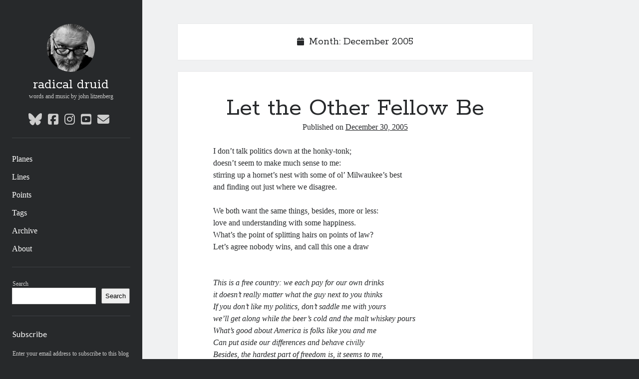

--- FILE ---
content_type: text/html; charset=UTF-8
request_url: https://radicaldruid.com/blog/2005/12/
body_size: 24281
content:
<!DOCTYPE html>

<html lang="en-US">

<head>
	<title>December 2005 &#8211; radical druid</title>
<style>
#wpadminbar #wp-admin-bar-wccp_free_top_button .ab-icon:before {
	content: "\f160";
	color: #02CA02;
	top: 3px;
}
#wpadminbar #wp-admin-bar-wccp_free_top_button .ab-icon {
	transform: rotate(45deg);
}
</style>
<meta name='robots' content='max-image-preview:large' />
<meta charset="UTF-8" />
<meta name="viewport" content="width=device-width, initial-scale=1" />
<meta name="template" content="Author 1.56" />
<link rel='dns-prefetch' href='//static.addtoany.com' />
<link rel='dns-prefetch' href='//stats.wp.com' />
<link rel='dns-prefetch' href='//fonts.googleapis.com' />
<link rel='dns-prefetch' href='//v0.wordpress.com' />
<link rel='dns-prefetch' href='//widgets.wp.com' />
<link rel='dns-prefetch' href='//s0.wp.com' />
<link rel='dns-prefetch' href='//0.gravatar.com' />
<link rel='dns-prefetch' href='//1.gravatar.com' />
<link rel='dns-prefetch' href='//2.gravatar.com' />
<link rel='preconnect' href='//i0.wp.com' />
<link rel='preconnect' href='//c0.wp.com' />
<style id='wp-img-auto-sizes-contain-inline-css' type='text/css'>
img:is([sizes=auto i],[sizes^="auto," i]){contain-intrinsic-size:3000px 1500px}
/*# sourceURL=wp-img-auto-sizes-contain-inline-css */
</style>
<link rel='stylesheet' id='the-neverending-homepage-css' href='https://c0.wp.com/p/jetpack/15.4/modules/infinite-scroll/infinity.css' type='text/css' media='all' />
<style id='wp-emoji-styles-inline-css' type='text/css'>

	img.wp-smiley, img.emoji {
		display: inline !important;
		border: none !important;
		box-shadow: none !important;
		height: 1em !important;
		width: 1em !important;
		margin: 0 0.07em !important;
		vertical-align: -0.1em !important;
		background: none !important;
		padding: 0 !important;
	}
/*# sourceURL=wp-emoji-styles-inline-css */
</style>
<style id='wp-block-library-inline-css' type='text/css'>
:root{--wp-block-synced-color:#7a00df;--wp-block-synced-color--rgb:122,0,223;--wp-bound-block-color:var(--wp-block-synced-color);--wp-editor-canvas-background:#ddd;--wp-admin-theme-color:#007cba;--wp-admin-theme-color--rgb:0,124,186;--wp-admin-theme-color-darker-10:#006ba1;--wp-admin-theme-color-darker-10--rgb:0,107,160.5;--wp-admin-theme-color-darker-20:#005a87;--wp-admin-theme-color-darker-20--rgb:0,90,135;--wp-admin-border-width-focus:2px}@media (min-resolution:192dpi){:root{--wp-admin-border-width-focus:1.5px}}.wp-element-button{cursor:pointer}:root .has-very-light-gray-background-color{background-color:#eee}:root .has-very-dark-gray-background-color{background-color:#313131}:root .has-very-light-gray-color{color:#eee}:root .has-very-dark-gray-color{color:#313131}:root .has-vivid-green-cyan-to-vivid-cyan-blue-gradient-background{background:linear-gradient(135deg,#00d084,#0693e3)}:root .has-purple-crush-gradient-background{background:linear-gradient(135deg,#34e2e4,#4721fb 50%,#ab1dfe)}:root .has-hazy-dawn-gradient-background{background:linear-gradient(135deg,#faaca8,#dad0ec)}:root .has-subdued-olive-gradient-background{background:linear-gradient(135deg,#fafae1,#67a671)}:root .has-atomic-cream-gradient-background{background:linear-gradient(135deg,#fdd79a,#004a59)}:root .has-nightshade-gradient-background{background:linear-gradient(135deg,#330968,#31cdcf)}:root .has-midnight-gradient-background{background:linear-gradient(135deg,#020381,#2874fc)}:root{--wp--preset--font-size--normal:16px;--wp--preset--font-size--huge:42px}.has-regular-font-size{font-size:1em}.has-larger-font-size{font-size:2.625em}.has-normal-font-size{font-size:var(--wp--preset--font-size--normal)}.has-huge-font-size{font-size:var(--wp--preset--font-size--huge)}.has-text-align-center{text-align:center}.has-text-align-left{text-align:left}.has-text-align-right{text-align:right}.has-fit-text{white-space:nowrap!important}#end-resizable-editor-section{display:none}.aligncenter{clear:both}.items-justified-left{justify-content:flex-start}.items-justified-center{justify-content:center}.items-justified-right{justify-content:flex-end}.items-justified-space-between{justify-content:space-between}.screen-reader-text{border:0;clip-path:inset(50%);height:1px;margin:-1px;overflow:hidden;padding:0;position:absolute;width:1px;word-wrap:normal!important}.screen-reader-text:focus{background-color:#ddd;clip-path:none;color:#444;display:block;font-size:1em;height:auto;left:5px;line-height:normal;padding:15px 23px 14px;text-decoration:none;top:5px;width:auto;z-index:100000}html :where(.has-border-color){border-style:solid}html :where([style*=border-top-color]){border-top-style:solid}html :where([style*=border-right-color]){border-right-style:solid}html :where([style*=border-bottom-color]){border-bottom-style:solid}html :where([style*=border-left-color]){border-left-style:solid}html :where([style*=border-width]){border-style:solid}html :where([style*=border-top-width]){border-top-style:solid}html :where([style*=border-right-width]){border-right-style:solid}html :where([style*=border-bottom-width]){border-bottom-style:solid}html :where([style*=border-left-width]){border-left-style:solid}html :where(img[class*=wp-image-]){height:auto;max-width:100%}:where(figure){margin:0 0 1em}html :where(.is-position-sticky){--wp-admin--admin-bar--position-offset:var(--wp-admin--admin-bar--height,0px)}@media screen and (max-width:600px){html :where(.is-position-sticky){--wp-admin--admin-bar--position-offset:0px}}

/*# sourceURL=wp-block-library-inline-css */
</style><style id='wp-block-search-inline-css' type='text/css'>
.wp-block-search__button{margin-left:10px;word-break:normal}.wp-block-search__button.has-icon{line-height:0}.wp-block-search__button svg{height:1.25em;min-height:24px;min-width:24px;width:1.25em;fill:currentColor;vertical-align:text-bottom}:where(.wp-block-search__button){border:1px solid #ccc;padding:6px 10px}.wp-block-search__inside-wrapper{display:flex;flex:auto;flex-wrap:nowrap;max-width:100%}.wp-block-search__label{width:100%}.wp-block-search.wp-block-search__button-only .wp-block-search__button{box-sizing:border-box;display:flex;flex-shrink:0;justify-content:center;margin-left:0;max-width:100%}.wp-block-search.wp-block-search__button-only .wp-block-search__inside-wrapper{min-width:0!important;transition-property:width}.wp-block-search.wp-block-search__button-only .wp-block-search__input{flex-basis:100%;transition-duration:.3s}.wp-block-search.wp-block-search__button-only.wp-block-search__searchfield-hidden,.wp-block-search.wp-block-search__button-only.wp-block-search__searchfield-hidden .wp-block-search__inside-wrapper{overflow:hidden}.wp-block-search.wp-block-search__button-only.wp-block-search__searchfield-hidden .wp-block-search__input{border-left-width:0!important;border-right-width:0!important;flex-basis:0;flex-grow:0;margin:0;min-width:0!important;padding-left:0!important;padding-right:0!important;width:0!important}:where(.wp-block-search__input){appearance:none;border:1px solid #949494;flex-grow:1;font-family:inherit;font-size:inherit;font-style:inherit;font-weight:inherit;letter-spacing:inherit;line-height:inherit;margin-left:0;margin-right:0;min-width:3rem;padding:8px;text-decoration:unset!important;text-transform:inherit}:where(.wp-block-search__button-inside .wp-block-search__inside-wrapper){background-color:#fff;border:1px solid #949494;box-sizing:border-box;padding:4px}:where(.wp-block-search__button-inside .wp-block-search__inside-wrapper) .wp-block-search__input{border:none;border-radius:0;padding:0 4px}:where(.wp-block-search__button-inside .wp-block-search__inside-wrapper) .wp-block-search__input:focus{outline:none}:where(.wp-block-search__button-inside .wp-block-search__inside-wrapper) :where(.wp-block-search__button){padding:4px 8px}.wp-block-search.aligncenter .wp-block-search__inside-wrapper{margin:auto}.wp-block[data-align=right] .wp-block-search.wp-block-search__button-only .wp-block-search__inside-wrapper{float:right}
/*# sourceURL=https://c0.wp.com/c/6.9/wp-includes/blocks/search/style.min.css */
</style>
<style id='global-styles-inline-css' type='text/css'>
:root{--wp--preset--aspect-ratio--square: 1;--wp--preset--aspect-ratio--4-3: 4/3;--wp--preset--aspect-ratio--3-4: 3/4;--wp--preset--aspect-ratio--3-2: 3/2;--wp--preset--aspect-ratio--2-3: 2/3;--wp--preset--aspect-ratio--16-9: 16/9;--wp--preset--aspect-ratio--9-16: 9/16;--wp--preset--color--black: #000000;--wp--preset--color--cyan-bluish-gray: #abb8c3;--wp--preset--color--white: #ffffff;--wp--preset--color--pale-pink: #f78da7;--wp--preset--color--vivid-red: #cf2e2e;--wp--preset--color--luminous-vivid-orange: #ff6900;--wp--preset--color--luminous-vivid-amber: #fcb900;--wp--preset--color--light-green-cyan: #7bdcb5;--wp--preset--color--vivid-green-cyan: #00d084;--wp--preset--color--pale-cyan-blue: #8ed1fc;--wp--preset--color--vivid-cyan-blue: #0693e3;--wp--preset--color--vivid-purple: #9b51e0;--wp--preset--gradient--vivid-cyan-blue-to-vivid-purple: linear-gradient(135deg,rgb(6,147,227) 0%,rgb(155,81,224) 100%);--wp--preset--gradient--light-green-cyan-to-vivid-green-cyan: linear-gradient(135deg,rgb(122,220,180) 0%,rgb(0,208,130) 100%);--wp--preset--gradient--luminous-vivid-amber-to-luminous-vivid-orange: linear-gradient(135deg,rgb(252,185,0) 0%,rgb(255,105,0) 100%);--wp--preset--gradient--luminous-vivid-orange-to-vivid-red: linear-gradient(135deg,rgb(255,105,0) 0%,rgb(207,46,46) 100%);--wp--preset--gradient--very-light-gray-to-cyan-bluish-gray: linear-gradient(135deg,rgb(238,238,238) 0%,rgb(169,184,195) 100%);--wp--preset--gradient--cool-to-warm-spectrum: linear-gradient(135deg,rgb(74,234,220) 0%,rgb(151,120,209) 20%,rgb(207,42,186) 40%,rgb(238,44,130) 60%,rgb(251,105,98) 80%,rgb(254,248,76) 100%);--wp--preset--gradient--blush-light-purple: linear-gradient(135deg,rgb(255,206,236) 0%,rgb(152,150,240) 100%);--wp--preset--gradient--blush-bordeaux: linear-gradient(135deg,rgb(254,205,165) 0%,rgb(254,45,45) 50%,rgb(107,0,62) 100%);--wp--preset--gradient--luminous-dusk: linear-gradient(135deg,rgb(255,203,112) 0%,rgb(199,81,192) 50%,rgb(65,88,208) 100%);--wp--preset--gradient--pale-ocean: linear-gradient(135deg,rgb(255,245,203) 0%,rgb(182,227,212) 50%,rgb(51,167,181) 100%);--wp--preset--gradient--electric-grass: linear-gradient(135deg,rgb(202,248,128) 0%,rgb(113,206,126) 100%);--wp--preset--gradient--midnight: linear-gradient(135deg,rgb(2,3,129) 0%,rgb(40,116,252) 100%);--wp--preset--font-size--small: 12px;--wp--preset--font-size--medium: 20px;--wp--preset--font-size--large: 21px;--wp--preset--font-size--x-large: 42px;--wp--preset--font-size--regular: 16px;--wp--preset--font-size--larger: 37px;--wp--preset--spacing--20: 0.44rem;--wp--preset--spacing--30: 0.67rem;--wp--preset--spacing--40: 1rem;--wp--preset--spacing--50: 1.5rem;--wp--preset--spacing--60: 2.25rem;--wp--preset--spacing--70: 3.38rem;--wp--preset--spacing--80: 5.06rem;--wp--preset--shadow--natural: 6px 6px 9px rgba(0, 0, 0, 0.2);--wp--preset--shadow--deep: 12px 12px 50px rgba(0, 0, 0, 0.4);--wp--preset--shadow--sharp: 6px 6px 0px rgba(0, 0, 0, 0.2);--wp--preset--shadow--outlined: 6px 6px 0px -3px rgb(255, 255, 255), 6px 6px rgb(0, 0, 0);--wp--preset--shadow--crisp: 6px 6px 0px rgb(0, 0, 0);}:where(.is-layout-flex){gap: 0.5em;}:where(.is-layout-grid){gap: 0.5em;}body .is-layout-flex{display: flex;}.is-layout-flex{flex-wrap: wrap;align-items: center;}.is-layout-flex > :is(*, div){margin: 0;}body .is-layout-grid{display: grid;}.is-layout-grid > :is(*, div){margin: 0;}:where(.wp-block-columns.is-layout-flex){gap: 2em;}:where(.wp-block-columns.is-layout-grid){gap: 2em;}:where(.wp-block-post-template.is-layout-flex){gap: 1.25em;}:where(.wp-block-post-template.is-layout-grid){gap: 1.25em;}.has-black-color{color: var(--wp--preset--color--black) !important;}.has-cyan-bluish-gray-color{color: var(--wp--preset--color--cyan-bluish-gray) !important;}.has-white-color{color: var(--wp--preset--color--white) !important;}.has-pale-pink-color{color: var(--wp--preset--color--pale-pink) !important;}.has-vivid-red-color{color: var(--wp--preset--color--vivid-red) !important;}.has-luminous-vivid-orange-color{color: var(--wp--preset--color--luminous-vivid-orange) !important;}.has-luminous-vivid-amber-color{color: var(--wp--preset--color--luminous-vivid-amber) !important;}.has-light-green-cyan-color{color: var(--wp--preset--color--light-green-cyan) !important;}.has-vivid-green-cyan-color{color: var(--wp--preset--color--vivid-green-cyan) !important;}.has-pale-cyan-blue-color{color: var(--wp--preset--color--pale-cyan-blue) !important;}.has-vivid-cyan-blue-color{color: var(--wp--preset--color--vivid-cyan-blue) !important;}.has-vivid-purple-color{color: var(--wp--preset--color--vivid-purple) !important;}.has-black-background-color{background-color: var(--wp--preset--color--black) !important;}.has-cyan-bluish-gray-background-color{background-color: var(--wp--preset--color--cyan-bluish-gray) !important;}.has-white-background-color{background-color: var(--wp--preset--color--white) !important;}.has-pale-pink-background-color{background-color: var(--wp--preset--color--pale-pink) !important;}.has-vivid-red-background-color{background-color: var(--wp--preset--color--vivid-red) !important;}.has-luminous-vivid-orange-background-color{background-color: var(--wp--preset--color--luminous-vivid-orange) !important;}.has-luminous-vivid-amber-background-color{background-color: var(--wp--preset--color--luminous-vivid-amber) !important;}.has-light-green-cyan-background-color{background-color: var(--wp--preset--color--light-green-cyan) !important;}.has-vivid-green-cyan-background-color{background-color: var(--wp--preset--color--vivid-green-cyan) !important;}.has-pale-cyan-blue-background-color{background-color: var(--wp--preset--color--pale-cyan-blue) !important;}.has-vivid-cyan-blue-background-color{background-color: var(--wp--preset--color--vivid-cyan-blue) !important;}.has-vivid-purple-background-color{background-color: var(--wp--preset--color--vivid-purple) !important;}.has-black-border-color{border-color: var(--wp--preset--color--black) !important;}.has-cyan-bluish-gray-border-color{border-color: var(--wp--preset--color--cyan-bluish-gray) !important;}.has-white-border-color{border-color: var(--wp--preset--color--white) !important;}.has-pale-pink-border-color{border-color: var(--wp--preset--color--pale-pink) !important;}.has-vivid-red-border-color{border-color: var(--wp--preset--color--vivid-red) !important;}.has-luminous-vivid-orange-border-color{border-color: var(--wp--preset--color--luminous-vivid-orange) !important;}.has-luminous-vivid-amber-border-color{border-color: var(--wp--preset--color--luminous-vivid-amber) !important;}.has-light-green-cyan-border-color{border-color: var(--wp--preset--color--light-green-cyan) !important;}.has-vivid-green-cyan-border-color{border-color: var(--wp--preset--color--vivid-green-cyan) !important;}.has-pale-cyan-blue-border-color{border-color: var(--wp--preset--color--pale-cyan-blue) !important;}.has-vivid-cyan-blue-border-color{border-color: var(--wp--preset--color--vivid-cyan-blue) !important;}.has-vivid-purple-border-color{border-color: var(--wp--preset--color--vivid-purple) !important;}.has-vivid-cyan-blue-to-vivid-purple-gradient-background{background: var(--wp--preset--gradient--vivid-cyan-blue-to-vivid-purple) !important;}.has-light-green-cyan-to-vivid-green-cyan-gradient-background{background: var(--wp--preset--gradient--light-green-cyan-to-vivid-green-cyan) !important;}.has-luminous-vivid-amber-to-luminous-vivid-orange-gradient-background{background: var(--wp--preset--gradient--luminous-vivid-amber-to-luminous-vivid-orange) !important;}.has-luminous-vivid-orange-to-vivid-red-gradient-background{background: var(--wp--preset--gradient--luminous-vivid-orange-to-vivid-red) !important;}.has-very-light-gray-to-cyan-bluish-gray-gradient-background{background: var(--wp--preset--gradient--very-light-gray-to-cyan-bluish-gray) !important;}.has-cool-to-warm-spectrum-gradient-background{background: var(--wp--preset--gradient--cool-to-warm-spectrum) !important;}.has-blush-light-purple-gradient-background{background: var(--wp--preset--gradient--blush-light-purple) !important;}.has-blush-bordeaux-gradient-background{background: var(--wp--preset--gradient--blush-bordeaux) !important;}.has-luminous-dusk-gradient-background{background: var(--wp--preset--gradient--luminous-dusk) !important;}.has-pale-ocean-gradient-background{background: var(--wp--preset--gradient--pale-ocean) !important;}.has-electric-grass-gradient-background{background: var(--wp--preset--gradient--electric-grass) !important;}.has-midnight-gradient-background{background: var(--wp--preset--gradient--midnight) !important;}.has-small-font-size{font-size: var(--wp--preset--font-size--small) !important;}.has-medium-font-size{font-size: var(--wp--preset--font-size--medium) !important;}.has-large-font-size{font-size: var(--wp--preset--font-size--large) !important;}.has-x-large-font-size{font-size: var(--wp--preset--font-size--x-large) !important;}
/*# sourceURL=global-styles-inline-css */
</style>

<style id='classic-theme-styles-inline-css' type='text/css'>
/*! This file is auto-generated */
.wp-block-button__link{color:#fff;background-color:#32373c;border-radius:9999px;box-shadow:none;text-decoration:none;padding:calc(.667em + 2px) calc(1.333em + 2px);font-size:1.125em}.wp-block-file__button{background:#32373c;color:#fff;text-decoration:none}
/*# sourceURL=/wp-includes/css/classic-themes.min.css */
</style>
<link rel='stylesheet' id='tag-groups-css-frontend-structure-css' href='https://radicaldruid.com/wp-content/plugins/tag-groups/assets/css/jquery-ui.structure.min.css?ver=2.1.1' type='text/css' media='all' />
<link rel='stylesheet' id='tag-groups-css-frontend-theme-css' href='https://radicaldruid.com/wp-content/plugins/tag-groups/assets/css/delta/jquery-ui.theme.min.css?ver=2.1.1' type='text/css' media='all' />
<link rel='stylesheet' id='tag-groups-css-frontend-css' href='https://radicaldruid.com/wp-content/plugins/tag-groups/assets/css/frontend.min.css?ver=2.1.1' type='text/css' media='all' />
<link rel='stylesheet' id='ct-author-google-fonts-css' href='//fonts.googleapis.com/css?family=Rokkitt%3A400%2C700%7CLato%3A400%2C700&#038;subset=latin%2Clatin-ext&#038;display=swap&#038;ver=6.9' type='text/css' media='all' />
<link rel='stylesheet' id='ct-author-font-awesome-css' href='https://radicaldruid.com/wp-content/themes/author/assets/font-awesome/css/all.min.css?ver=6.9' type='text/css' media='all' />
<link rel='stylesheet' id='ct-author-style-css' href='https://radicaldruid.com/wp-content/themes/author/style.css?ver=6.9' type='text/css' media='all' />
<style id='ct-author-style-inline-css' type='text/css'>
body {font-family: Century Schoolbook;}
/*# sourceURL=ct-author-style-inline-css */
</style>
<link rel='stylesheet' id='jetpack-swiper-library-css' href='https://c0.wp.com/p/jetpack/15.4/_inc/blocks/swiper.css' type='text/css' media='all' />
<link rel='stylesheet' id='jetpack-carousel-css' href='https://c0.wp.com/p/jetpack/15.4/modules/carousel/jetpack-carousel.css' type='text/css' media='all' />
<link rel='stylesheet' id='jetpack_likes-css' href='https://c0.wp.com/p/jetpack/15.4/modules/likes/style.css' type='text/css' media='all' />
<link rel='stylesheet' id='arpw-style-css' href='https://radicaldruid.com/wp-content/plugins/advanced-random-posts-widget/assets/css/arpw-frontend.css?ver=6.9' type='text/css' media='all' />
<link rel='stylesheet' id='jetpack-subscriptions-css' href='https://c0.wp.com/p/jetpack/15.4/_inc/build/subscriptions/subscriptions.min.css' type='text/css' media='all' />
<link rel='stylesheet' id='addtoany-css' href='https://radicaldruid.com/wp-content/plugins/add-to-any/addtoany.min.css?ver=1.16' type='text/css' media='all' />
<script type="text/javascript" id="addtoany-core-js-before">
/* <![CDATA[ */
window.a2a_config=window.a2a_config||{};a2a_config.callbacks=[];a2a_config.overlays=[];a2a_config.templates={};

//# sourceURL=addtoany-core-js-before
/* ]]> */
</script>
<script type="text/javascript" defer src="https://static.addtoany.com/menu/page.js" id="addtoany-core-js"></script>
<script type="text/javascript" src="https://c0.wp.com/c/6.9/wp-includes/js/jquery/jquery.min.js" id="jquery-core-js"></script>
<script type="text/javascript" src="https://c0.wp.com/c/6.9/wp-includes/js/jquery/jquery-migrate.min.js" id="jquery-migrate-js"></script>
<script type="text/javascript" defer src="https://radicaldruid.com/wp-content/plugins/add-to-any/addtoany.min.js?ver=1.1" id="addtoany-jquery-js"></script>
<script type="text/javascript" src="https://radicaldruid.com/wp-content/plugins/tag-groups/assets/js/frontend.min.js?ver=2.1.1" id="tag-groups-js-frontend-js"></script>
<link rel="https://api.w.org/" href="https://radicaldruid.com/wp-json/" /><script id="wpcp_disable_selection" type="text/javascript">
var image_save_msg='You are not allowed to save images!';
	var no_menu_msg='Context Menu disabled!';
	var smessage = "Content is protected !!";

function disableEnterKey(e)
{
	var elemtype = e.target.tagName;
	
	elemtype = elemtype.toUpperCase();
	
	if (elemtype == "TEXT" || elemtype == "TEXTAREA" || elemtype == "INPUT" || elemtype == "PASSWORD" || elemtype == "SELECT" || elemtype == "OPTION" || elemtype == "EMBED")
	{
		elemtype = 'TEXT';
	}
	
	if (e.ctrlKey){
     var key;
     if(window.event)
          key = window.event.keyCode;     //IE
     else
          key = e.which;     //firefox (97)
    //if (key != 17) alert(key);
     if (elemtype!= 'TEXT' && (key == 97 || key == 65 || key == 67 || key == 99 || key == 88 || key == 120 || key == 26 || key == 85  || key == 86 || key == 83 || key == 43 || key == 73))
     {
		if(wccp_free_iscontenteditable(e)) return true;
		show_wpcp_message('You are not allowed to copy content or view source');
		return false;
     }else
     	return true;
     }
}


/*For contenteditable tags*/
function wccp_free_iscontenteditable(e)
{
	var e = e || window.event; // also there is no e.target property in IE. instead IE uses window.event.srcElement
  	
	var target = e.target || e.srcElement;

	var elemtype = e.target.nodeName;
	
	elemtype = elemtype.toUpperCase();
	
	var iscontenteditable = "false";
		
	if(typeof target.getAttribute!="undefined" ) iscontenteditable = target.getAttribute("contenteditable"); // Return true or false as string
	
	var iscontenteditable2 = false;
	
	if(typeof target.isContentEditable!="undefined" ) iscontenteditable2 = target.isContentEditable; // Return true or false as boolean

	if(target.parentElement.isContentEditable) iscontenteditable2 = true;
	
	if (iscontenteditable == "true" || iscontenteditable2 == true)
	{
		if(typeof target.style!="undefined" ) target.style.cursor = "text";
		
		return true;
	}
}

////////////////////////////////////
function disable_copy(e)
{	
	var e = e || window.event; // also there is no e.target property in IE. instead IE uses window.event.srcElement
	
	var elemtype = e.target.tagName;
	
	elemtype = elemtype.toUpperCase();
	
	if (elemtype == "TEXT" || elemtype == "TEXTAREA" || elemtype == "INPUT" || elemtype == "PASSWORD" || elemtype == "SELECT" || elemtype == "OPTION" || elemtype == "EMBED")
	{
		elemtype = 'TEXT';
	}
	
	if(wccp_free_iscontenteditable(e)) return true;
	
	var isSafari = /Safari/.test(navigator.userAgent) && /Apple Computer/.test(navigator.vendor);
	
	var checker_IMG = '';
	if (elemtype == "IMG" && checker_IMG == 'checked' && e.detail >= 2) {show_wpcp_message(alertMsg_IMG);return false;}
	if (elemtype != "TEXT")
	{
		if (smessage !== "" && e.detail == 2)
			show_wpcp_message(smessage);
		
		if (isSafari)
			return true;
		else
			return false;
	}	
}

//////////////////////////////////////////
function disable_copy_ie()
{
	var e = e || window.event;
	var elemtype = window.event.srcElement.nodeName;
	elemtype = elemtype.toUpperCase();
	if(wccp_free_iscontenteditable(e)) return true;
	if (elemtype == "IMG") {show_wpcp_message(alertMsg_IMG);return false;}
	if (elemtype != "TEXT" && elemtype != "TEXTAREA" && elemtype != "INPUT" && elemtype != "PASSWORD" && elemtype != "SELECT" && elemtype != "OPTION" && elemtype != "EMBED")
	{
		return false;
	}
}	
function reEnable()
{
	return true;
}
document.onkeydown = disableEnterKey;
document.onselectstart = disable_copy_ie;
if(navigator.userAgent.indexOf('MSIE')==-1)
{
	document.onmousedown = disable_copy;
	document.onclick = reEnable;
}
function disableSelection(target)
{
    //For IE This code will work
    if (typeof target.onselectstart!="undefined")
    target.onselectstart = disable_copy_ie;
    
    //For Firefox This code will work
    else if (typeof target.style.MozUserSelect!="undefined")
    {target.style.MozUserSelect="none";}
    
    //All other  (ie: Opera) This code will work
    else
    target.onmousedown=function(){return false}
    target.style.cursor = "default";
}
//Calling the JS function directly just after body load
window.onload = function(){disableSelection(document.body);};

//////////////////special for safari Start////////////////
var onlongtouch;
var timer;
var touchduration = 1000; //length of time we want the user to touch before we do something

var elemtype = "";
function touchstart(e) {
	var e = e || window.event;
  // also there is no e.target property in IE.
  // instead IE uses window.event.srcElement
  	var target = e.target || e.srcElement;
	
	elemtype = window.event.srcElement.nodeName;
	
	elemtype = elemtype.toUpperCase();
	
	if(!wccp_pro_is_passive()) e.preventDefault();
	if (!timer) {
		timer = setTimeout(onlongtouch, touchduration);
	}
}

function touchend() {
    //stops short touches from firing the event
    if (timer) {
        clearTimeout(timer);
        timer = null;
    }
	onlongtouch();
}

onlongtouch = function(e) { //this will clear the current selection if anything selected
	
	if (elemtype != "TEXT" && elemtype != "TEXTAREA" && elemtype != "INPUT" && elemtype != "PASSWORD" && elemtype != "SELECT" && elemtype != "EMBED" && elemtype != "OPTION")	
	{
		if (window.getSelection) {
			if (window.getSelection().empty) {  // Chrome
			window.getSelection().empty();
			} else if (window.getSelection().removeAllRanges) {  // Firefox
			window.getSelection().removeAllRanges();
			}
		} else if (document.selection) {  // IE?
			document.selection.empty();
		}
		return false;
	}
};

document.addEventListener("DOMContentLoaded", function(event) { 
    window.addEventListener("touchstart", touchstart, false);
    window.addEventListener("touchend", touchend, false);
});

function wccp_pro_is_passive() {

  var cold = false,
  hike = function() {};

  try {
	  const object1 = {};
  var aid = Object.defineProperty(object1, 'passive', {
  get() {cold = true}
  });
  window.addEventListener('test', hike, aid);
  window.removeEventListener('test', hike, aid);
  } catch (e) {}

  return cold;
}
/*special for safari End*/
</script>
<script id="wpcp_disable_Right_Click" type="text/javascript">
document.ondragstart = function() { return false;}
	function nocontext(e) {
	   return false;
	}
	document.oncontextmenu = nocontext;
</script>
<style>
.unselectable
{
-moz-user-select:none;
-webkit-user-select:none;
cursor: default;
}
html
{
-webkit-touch-callout: none;
-webkit-user-select: none;
-khtml-user-select: none;
-moz-user-select: none;
-ms-user-select: none;
user-select: none;
-webkit-tap-highlight-color: rgba(0,0,0,0);
}
</style>
<script id="wpcp_css_disable_selection" type="text/javascript">
var e = document.getElementsByTagName('body')[0];
if(e)
{
	e.setAttribute('unselectable',"on");
}
</script>
	<style>img#wpstats{display:none}</style>
		<style type="text/css">.recentcomments a{display:inline !important;padding:0 !important;margin:0 !important;}</style>
<!-- Jetpack Open Graph Tags -->
<meta property="og:type" content="website" />
<meta property="og:title" content="December 2005 &#8211; radical druid" />
<meta property="og:site_name" content="radical druid" />
<meta property="og:image" content="https://s0.wp.com/i/blank.jpg" />
<meta property="og:image:width" content="200" />
<meta property="og:image:height" content="200" />
<meta property="og:image:alt" content="" />
<meta property="og:locale" content="en_US" />
<meta name="twitter:site" content="@gbdances" />

<!-- End Jetpack Open Graph Tags -->
		<style type="text/css" id="wp-custom-css">
			body {font-family: Century Schoolbook;}		</style>
		</head>

<body id="author" class="archive date wp-theme-author unselectable full-post">
			<a class="skip-content" href="#main">Skip to content</a>
		<div id="overflow-container" class="overflow-container">
			<div class="max-width">
				<div id="main-sidebar" class="main-sidebar">
																<header class="site-header" id="site-header" role="banner">
							<div id="title-container" class="title-container">
																	<div id="site-avatar" class="site-avatar"
											style="background-image: url('https://secure.gravatar.com/avatar/c69d1ff72358adb04c9350d76fca121a6e06e5a8f58b980fa260a2540ed6dd08?s=96&#038;d=mm&#038;r=r')"></div>
																<div class="container">
									<div id='site-title' class='site-title'><a href='https://radicaldruid.com'>radical druid</a></div>									<p class="tagline">words and music by john litzenberg</p>								</div>
							</div>
							<button id="toggle-navigation" class="toggle-navigation" aria-expanded="false">
								<span class="screen-reader-text">open primary menu</span>
								<i class="fas fa-bars"></i>
							</button>
							<div class='social-media-icons'><ul>						<li>
							<a class="bluesky" target="_blank"
							   href="http://johnlitzenberg.bsky.social" 
                               >
								<i class="fab fa-bluesky"></i>
								<span class="screen-reader-text">bluesky</span>
															</a>
						</li>
												<li>
							<a class="facebook" target="_blank"
							   href="https://www.facebook.com/john.litzenberg" 
                               >
								<i class="fab fa-facebook-square"></i>
								<span class="screen-reader-text">facebook</span>
															</a>
						</li>
												<li>
							<a class="instagram" target="_blank"
							   href="http://instagram.com/papalovesnana" 
                               >
								<i class="fab fa-instagram"></i>
								<span class="screen-reader-text">instagram</span>
															</a>
						</li>
												<li>
							<a class="youtube" target="_blank"
							   href="http://youtube.com/gbdances" 
                               >
								<i class="fab fa-youtube-square"></i>
								<span class="screen-reader-text">youtube</span>
															</a>
						</li>
												<li>
							<a class="email" target="_blank"
							   href="mailto:&#106;o&#104;n&#64;&#114;a&#100;&#105;cal&#100;r&#117;i&#100;&#46;c&#111;&#109;">
								<i class="fas fa-envelope"></i>
								<span class="screen-reader-text">email</span>
							</a>
						</li>
					</ul></div>							<div id="menu-primary" class="menu-container menu-primary" role="navigation">
	<nav class="menu"><ul id="menu-primary-items" class="menu-primary-items"><li id="menu-item-1657" class="menu-item menu-item-type-taxonomy menu-item-object-category menu-item-1657"><a href="https://radicaldruid.com/blog/category/planes/">Planes</a></li>
<li id="menu-item-1656" class="menu-item menu-item-type-taxonomy menu-item-object-category menu-item-1656"><a href="https://radicaldruid.com/blog/category/lines/">Lines</a></li>
<li id="menu-item-1663" class="menu-item menu-item-type-taxonomy menu-item-object-category menu-item-1663"><a href="https://radicaldruid.com/blog/category/points/">Points</a></li>
<li id="menu-item-4209" class="menu-item menu-item-type-post_type menu-item-object-page menu-item-4209"><a href="https://radicaldruid.com/tag-index/">Tags</a></li>
<li id="menu-item-4210" class="menu-item menu-item-type-post_type menu-item-object-page menu-item-4210"><a href="https://radicaldruid.com/content-index/">Archive</a></li>
<li id="menu-item-4212" class="menu-item menu-item-type-post_type menu-item-object-page menu-item-4212"><a href="https://radicaldruid.com/about/">About</a></li>
</ul></nav></div>						</header>
																<aside class="sidebar sidebar-primary" id="sidebar-primary" role="complementary">
		<h1 class="screen-reader-text">Sidebar</h1>
		<section id="block-5" class="widget widget_block widget_search"><form role="search" method="get" action="https://radicaldruid.com/" class="wp-block-search__button-outside wp-block-search__text-button wp-block-search"    ><label class="wp-block-search__label" for="wp-block-search__input-1" >Search</label><div class="wp-block-search__inside-wrapper" ><input class="wp-block-search__input" id="wp-block-search__input-1" placeholder="" value="" type="search" name="s" required /><button aria-label="Search" class="wp-block-search__button wp-element-button" type="submit" >Search</button></div></form></section><section id="blog_subscription-12" class="widget widget_blog_subscription jetpack_subscription_widget"><h2 class="widget-title">Subscribe</h2>
			<div class="wp-block-jetpack-subscriptions__container">
			<form action="#" method="post" accept-charset="utf-8" id="subscribe-blog-blog_subscription-12"
				data-blog="72427901"
				data-post_access_level="everybody" >
									<div id="subscribe-text"><p>Enter your email address to subscribe to this blog and receive notifications of new posts by email.</p>
</div>
										<p id="subscribe-email">
						<label id="jetpack-subscribe-label"
							class="screen-reader-text"
							for="subscribe-field-blog_subscription-12">
							Email Address						</label>
						<input type="email" name="email" autocomplete="email" required="required"
																					value=""
							id="subscribe-field-blog_subscription-12"
							placeholder="Email Address"
						/>
					</p>

					<p id="subscribe-submit"
											>
						<input type="hidden" name="action" value="subscribe"/>
						<input type="hidden" name="source" value="https://radicaldruid.com/blog/2005/12/"/>
						<input type="hidden" name="sub-type" value="widget"/>
						<input type="hidden" name="redirect_fragment" value="subscribe-blog-blog_subscription-12"/>
						<input type="hidden" id="_wpnonce" name="_wpnonce" value="4fab7d02e7" /><input type="hidden" name="_wp_http_referer" value="/blog/2005/12/" />						<button type="submit"
															class="wp-block-button__link"
																					name="jetpack_subscriptions_widget"
						>
							Subscribe						</button>
					</p>
							</form>
						</div>
			
</section><section id="nav_menu-2" class="widget widget_nav_menu"><h2 class="widget-title">Categories</h2><div class="menu-main-menu-container"><ul id="menu-main-menu" class="menu"><li class="menu-item menu-item-type-taxonomy menu-item-object-category menu-item-1657"><a href="https://radicaldruid.com/blog/category/planes/">Planes</a></li>
<li class="menu-item menu-item-type-taxonomy menu-item-object-category menu-item-1656"><a href="https://radicaldruid.com/blog/category/lines/">Lines</a></li>
<li class="menu-item menu-item-type-taxonomy menu-item-object-category menu-item-1663"><a href="https://radicaldruid.com/blog/category/points/">Points</a></li>
<li class="menu-item menu-item-type-post_type menu-item-object-page menu-item-4209"><a href="https://radicaldruid.com/tag-index/">Tags</a></li>
<li class="menu-item menu-item-type-post_type menu-item-object-page menu-item-4210"><a href="https://radicaldruid.com/content-index/">Archive</a></li>
<li class="menu-item menu-item-type-post_type menu-item-object-page menu-item-4212"><a href="https://radicaldruid.com/about/">About</a></li>
</ul></div></section><section id="arpw-widget-5" class="widget arpw-widget-random"><h2 class="widget-title">Random Posts</h2><div class="arpw-random-post "><ul class="arpw-ul"><li class="arpw-li arpw-clearfix"><a class="arpw-title" href="https://radicaldruid.com/blog/2017/02/14/the-great-lies-curtal-sonnet/" rel="bookmark">The Great Lies: curtal sonnet</a><div class="arpw-summary">When all at once the world decides to fail, on such and such a day, when pundits claim to clearly see our leaders in the &hellip;</div></li><li class="arpw-li arpw-clearfix"><a class="arpw-title" href="https://radicaldruid.com/blog/2005/12/27/party_crowd/" rel="bookmark">Party Crowd</a><div class="arpw-summary">The dance floor is swimming with fine looking women and boys on the move or the make The music is pumping, and this place is &hellip;</div></li><li class="arpw-li arpw-clearfix"><a class="arpw-title" href="https://radicaldruid.com/blog/2006/08/07/treating_the_symptoms_not_the/" rel="bookmark">Treating the Symptoms, Not the Cause</a><div class="arpw-summary">Something to think about in the context of today&#8217;s America and unrest around the world (emphases mine): Hitler was able to enslave his own people &hellip;</div></li></ul></div><!-- Generated by https://wordpress.org/plugins/advanced-random-posts-widget/ --></section><section id="recent-comments-2" class="widget widget_recent_comments"><h2 class="widget-title">Recent Comments</h2><ul id="recentcomments"><li class="recentcomments"><span class="comment-author-link">Irene</span> on <a href="https://radicaldruid.com/blog/2002/10/20/some_ancient_affirmations/#comment-97538">Some ancient affirmations</a></li><li class="recentcomments"><span class="comment-author-link">Rekha</span> on <a href="https://radicaldruid.com/blog/2005/04/06/no_more_sad_weepings_of_regret/#comment-97522">No More Sad Weepings of Regret</a></li><li class="recentcomments"><span class="comment-author-link">Novena</span> on <a href="https://radicaldruid.com/blog/2017/06/01/wake-sonetto-rispetto/#comment-97518">Wake Up: sonetto rispetto</a></li><li class="recentcomments"><span class="comment-author-link">John</span> on <a href="https://radicaldruid.com/blog/2017/05/25/on-the-veranda-serenade/#comment-97516">On the Veranda: serenade</a></li></ul></section><section id="meta-4" class="widget widget_meta"><h2 class="widget-title">Meta</h2>
		<ul>
						<li><a href="https://radicaldruid.com/wp-login.php">Log in</a></li>
			<li><a href="https://radicaldruid.com/feed/">Entries feed</a></li>
			<li><a href="https://radicaldruid.com/comments/feed/">Comments feed</a></li>

			<li><a href="https://wordpress.org/">WordPress.org</a></li>
		</ul>

		</section>	</aside>
									</div>
								<section id="main" class="main" role="main">
					
<div class='archive-header'>
	<i class="fas fa-calendar" aria-hidden="true"></i>
	<h1>
		Month: <span>December 2005</span>	</h1>
	</div>	<div id="loop-container" class="loop-container">
		<div class="post-922 post type-post status-publish format-standard hentry category-planes tag-bars tag-communication tag-conversations tag-friendship tag-partisanship tag-politics entry">
			<article>
		<div class='post-header'>
			<h2 class='post-title'>
				<a href="https://radicaldruid.com/blog/2005/12/30/let_the_other_fellow_be/">Let the Other Fellow Be</a>
			</h2>
			<span class="post-meta">
	Published on <span class='date'><a href='https://radicaldruid.com/blog/2005/12/'>December 30, 2005</a></span></span>		</div>
		<div class="post-content">
			<p>I don&#8217;t talk politics down at the honky-tonk;<br />
doesn&#8217;t seem to make much sense to me:<br />
stirring up a hornet&#8217;s nest with some of ol&#8217; Milwaukee&#8217;s best<br />
and finding out just where we disagree.</p>
<p>We both want the same things, besides, more or less:<br />
love and understanding with some happiness.<br />
What&#8217;s the point of splitting hairs on points of law?<br />
Let&#8217;s agree nobody wins, and call this one a draw</p>
<p><i><br />
This is a free country: we each pay for our own drinks<br />
it doesn&#8217;t really matter what the guy next to you thinks<br />
If you don&#8217;t like my politics, don&#8217;t saddle me with yours<br />
we&#8217;ll get along while the beer&#8217;s cold and the malt whiskey pours<br />
What&#8217;s good about America is folks like you and me<br />
Can put aside our differences and behave civilly<br />
Besides, the hardest part of freedom is, it seems to me,<br />
Being smart enough to let the other fellow be.<br />
</i></p>
<p>I don&#8217;t talk religion from a barstool seat;<br />
doesn&#8217;t seem appropriate to me:<br />
mixing sin and righteousness like tonic and bad gin<br />
seems to me a recipe for trouble to begin</p>
<p>We both want the same thngs anyway, my friend:<br />
Love and some security for what&#8217;s beyond the bend.<br />
What&#8217;s the point of arguing on some old books?<br />
Let&#8217;s agree nobody&#8217;s right, and most of &#8217;em are crooks.</p>
<p><i><br />
This is a free country: we each pay for our own way<br />
it doesn&#8217;t really matter what the guy next to you says<br />
If you don&#8217;t like my point of view, don&#8217;t saddle me with yours<br />
we&#8217;ll get along while the beer&#8217;s cold and the malt whiskey pours<br />
What&#8217;s good about America is folks like you and me<br />
Can put aside our differences and behave civilly<br />
Besides, the hardest part of freedom is, it seems to me,<br />
Being smart enough to let the other fellow be.<br />
</i></p>
<p><i>30 DEC 2005</i></p>
<p style='text-align:left'>&copy; 2005 &#8211; 2025, John Litzenberg. All rights reserved. </p>
<div class="addtoany_share_save_container addtoany_content addtoany_content_bottom"><div class="a2a_kit a2a_kit_size_32 addtoany_list" data-a2a-url="https://radicaldruid.com/blog/2005/12/30/let_the_other_fellow_be/" data-a2a-title="Let the Other Fellow Be"><a class="a2a_button_facebook" href="https://www.addtoany.com/add_to/facebook?linkurl=https%3A%2F%2Fradicaldruid.com%2Fblog%2F2005%2F12%2F30%2Flet_the_other_fellow_be%2F&amp;linkname=Let%20the%20Other%20Fellow%20Be" title="Facebook" rel="nofollow noopener" target="_blank"></a><a class="a2a_button_email" href="https://www.addtoany.com/add_to/email?linkurl=https%3A%2F%2Fradicaldruid.com%2Fblog%2F2005%2F12%2F30%2Flet_the_other_fellow_be%2F&amp;linkname=Let%20the%20Other%20Fellow%20Be" title="Email" rel="nofollow noopener" target="_blank"></a><a class="a2a_button_bluesky" href="https://www.addtoany.com/add_to/bluesky?linkurl=https%3A%2F%2Fradicaldruid.com%2Fblog%2F2005%2F12%2F30%2Flet_the_other_fellow_be%2F&amp;linkname=Let%20the%20Other%20Fellow%20Be" title="Bluesky" rel="nofollow noopener" target="_blank"></a><a class="a2a_button_linkedin" href="https://www.addtoany.com/add_to/linkedin?linkurl=https%3A%2F%2Fradicaldruid.com%2Fblog%2F2005%2F12%2F30%2Flet_the_other_fellow_be%2F&amp;linkname=Let%20the%20Other%20Fellow%20Be" title="LinkedIn" rel="nofollow noopener" target="_blank"></a><a class="a2a_button_wordpress" href="https://www.addtoany.com/add_to/wordpress?linkurl=https%3A%2F%2Fradicaldruid.com%2Fblog%2F2005%2F12%2F30%2Flet_the_other_fellow_be%2F&amp;linkname=Let%20the%20Other%20Fellow%20Be" title="WordPress" rel="nofollow noopener" target="_blank"></a><a class="a2a_button_snapchat" href="https://www.addtoany.com/add_to/snapchat?linkurl=https%3A%2F%2Fradicaldruid.com%2Fblog%2F2005%2F12%2F30%2Flet_the_other_fellow_be%2F&amp;linkname=Let%20the%20Other%20Fellow%20Be" title="Snapchat" rel="nofollow noopener" target="_blank"></a><a class="a2a_button_pinterest" href="https://www.addtoany.com/add_to/pinterest?linkurl=https%3A%2F%2Fradicaldruid.com%2Fblog%2F2005%2F12%2F30%2Flet_the_other_fellow_be%2F&amp;linkname=Let%20the%20Other%20Fellow%20Be" title="Pinterest" rel="nofollow noopener" target="_blank"></a><a class="a2a_dd addtoany_share_save addtoany_share" href="https://www.addtoany.com/share"></a></div></div>			<span class="comments-link">
	<a href="https://radicaldruid.com/blog/2005/12/30/let_the_other_fellow_be/#respond"><i class="fas fa-comment" title="comment icon" aria-hidden="true"></i>Leave a Comment</a></span>		</div>
	</article>
	</div><div class="post-921 post type-post status-publish format-standard hentry category-planes tag-crowds tag-friendship tag-interaction tag-intoxication tag-parties entry">
			<article>
		<div class='post-header'>
			<h2 class='post-title'>
				<a href="https://radicaldruid.com/blog/2005/12/27/party_crowd/">Party Crowd</a>
			</h2>
			<span class="post-meta">
	Published on <span class='date'><a href='https://radicaldruid.com/blog/2005/12/'>December 27, 2005</a></span></span>		</div>
		<div class="post-content">
			<p>The dance floor is swimming with fine looking women<br />
and boys on the move or the make<br />
The music is pumping, and this place is jumping<br />
it&#8217;s turned into quite a clambake</p>
<p>The whiskey&#8217;s been flowing, with no signs of slowing<br />
and everyone&#8217;s starting to glow<br />
A hell of a party, Budweiser, Bacardi,<br />
we&#8217;re set to play one more great show</p>
<p><i>There&#8217;s nothing wrong with a party crowd<br />
No harm in getting drunk and being loud<br />
I&#8217;ve done my share of that; I&#8217;m not too proud<br />
To say much more than should have been allowed<br />
But I&#8217;m too old for drinking shots all night<br />
Got far too much to lose to start a fight<br />
Just &#8217;cause someone looked at me not quite right &#8230;<br />
I&#8217;ll take the corner table out of sight.<br />
I&#8217;d rather sit and talk here with my friends<br />
And let some nothing slip in my weekend<br />
Maybe a little more, but it depends<br />
On who else is here when the party ends.</i></p>
<p>The long bar is littered with empties and glitter,<br />
they&#8217;re packed like sardines through the door;<br />
and out on the hardwood the ugly, bad and good<br />
are making points and keeping score</p>
<p>Yeah, it&#8217;s a great shindig, who knew it&#8217;d get this big,<br />
it&#8217;s almost not quite in control<br />
Who knows much longer, before this great throng here<br />
makes diamonds from our lumps of coal</p>
<p><i>Sometimes it&#8217;s great in a party crowd<br />
Big fun in getting drunk and being loud<br />
I&#8217;ve been the center, and I&#8217;m not too proud<br />
To say more often than should be allowed<br />
But I&#8217;m too old for drinking Jack &#8217;til two<br />
Much more than one or two and I&#8217;m half through,<br />
Too tired to wait all night for a pool cue<br />
And then exhausted, crawl on home to you.<br />
I&#8217;d rather sit and nurse a single beer<br />
Make it a hobby instead of career<br />
That way I&#8217;m sure at least my head is clear<br />
when this whole party crowd disappears.</i></p>
<p>Last call was just sounded, the bar is surrounded<br />
with elbows, slurred orders and shouts<br />
While each senorita makes themselves look sweeter<br />
to start weeding their prospects out</p>
<p>One more upbeat number, last test for the drummer,<br />
sing out, sing along strong and loud<br />
Bound up in the action, in the satisfaction<br />
of being in the party crowd.</p>
<p><i>There&#8217;s nothing wrong with a party crowd<br />
No harm in getting drunk and being loud<br />
I&#8217;ve done my share of that; I&#8217;m not too proud<br />
To say much more than should have been allowed<br />
But I&#8217;m too old for drinking shots all night<br />
Got far too much to lose to start a fight<br />
Just &#8217;cause someone looked at me not quite right &#8230;<br />
I&#8217;ll take the corner table out of sight.<br />
I&#8217;d rather sit and talk here with my friends<br />
And let some nothing slip in my weekend<br />
Maybe a little more, but it depends<br />
On who else is here when the party ends.</i></p>
<p><i>27 DEC 2005</i></p>
<p style='text-align:left'>&copy; 2005 &#8211; 2025, John Litzenberg. All rights reserved. </p>
<div class="addtoany_share_save_container addtoany_content addtoany_content_bottom"><div class="a2a_kit a2a_kit_size_32 addtoany_list" data-a2a-url="https://radicaldruid.com/blog/2005/12/27/party_crowd/" data-a2a-title="Party Crowd"><a class="a2a_button_facebook" href="https://www.addtoany.com/add_to/facebook?linkurl=https%3A%2F%2Fradicaldruid.com%2Fblog%2F2005%2F12%2F27%2Fparty_crowd%2F&amp;linkname=Party%20Crowd" title="Facebook" rel="nofollow noopener" target="_blank"></a><a class="a2a_button_email" href="https://www.addtoany.com/add_to/email?linkurl=https%3A%2F%2Fradicaldruid.com%2Fblog%2F2005%2F12%2F27%2Fparty_crowd%2F&amp;linkname=Party%20Crowd" title="Email" rel="nofollow noopener" target="_blank"></a><a class="a2a_button_bluesky" href="https://www.addtoany.com/add_to/bluesky?linkurl=https%3A%2F%2Fradicaldruid.com%2Fblog%2F2005%2F12%2F27%2Fparty_crowd%2F&amp;linkname=Party%20Crowd" title="Bluesky" rel="nofollow noopener" target="_blank"></a><a class="a2a_button_linkedin" href="https://www.addtoany.com/add_to/linkedin?linkurl=https%3A%2F%2Fradicaldruid.com%2Fblog%2F2005%2F12%2F27%2Fparty_crowd%2F&amp;linkname=Party%20Crowd" title="LinkedIn" rel="nofollow noopener" target="_blank"></a><a class="a2a_button_wordpress" href="https://www.addtoany.com/add_to/wordpress?linkurl=https%3A%2F%2Fradicaldruid.com%2Fblog%2F2005%2F12%2F27%2Fparty_crowd%2F&amp;linkname=Party%20Crowd" title="WordPress" rel="nofollow noopener" target="_blank"></a><a class="a2a_button_snapchat" href="https://www.addtoany.com/add_to/snapchat?linkurl=https%3A%2F%2Fradicaldruid.com%2Fblog%2F2005%2F12%2F27%2Fparty_crowd%2F&amp;linkname=Party%20Crowd" title="Snapchat" rel="nofollow noopener" target="_blank"></a><a class="a2a_button_pinterest" href="https://www.addtoany.com/add_to/pinterest?linkurl=https%3A%2F%2Fradicaldruid.com%2Fblog%2F2005%2F12%2F27%2Fparty_crowd%2F&amp;linkname=Party%20Crowd" title="Pinterest" rel="nofollow noopener" target="_blank"></a><a class="a2a_dd addtoany_share_save addtoany_share" href="https://www.addtoany.com/share"></a></div></div>			<span class="comments-link">
	<a href="https://radicaldruid.com/blog/2005/12/27/party_crowd/#respond"><i class="fas fa-comment" title="comment icon" aria-hidden="true"></i>Leave a Comment</a></span>		</div>
	</article>
	</div><div class="post-920 post type-post status-publish format-standard hentry category-planes tag-bakersfield tag-bars tag-clubs tag-flirting tag-gambling tag-love tag-luck tag-merle-haggard tag-relationships tag-starlight-dances entry">
			<article>
		<div class='post-header'>
			<h2 class='post-title'>
				<a href="https://radicaldruid.com/blog/2005/12/20/lucky_number/">Lucky Number</a>
			</h2>
			<span class="post-meta">
	Published on <span class='date'><a href='https://radicaldruid.com/blog/2005/12/'>December 20, 2005</a></span></span>		</div>
		<div class="post-content">
			<p><i>I&#8217;m thinking about the Bakersfield sound, and a song by Merle Haggard in particular &#8212; &#8220;I Must Have Been Somebody Else You&#8217;ve Known&#8221;, which as far as I can tell is only available in a version by the International Submarine Band (Gram Parsons&#8217; outfit pre-Sweetheart of the Rodeo and Flying Burritos).  Thinking about Buck Owens, too, and that brother act / close harmony from Appalachia married with Western Swing, and also thinking about how lucky I am to be in the relationship I&#8217;m in &#8212; a gamble that has paid off in dividends beyond my wildest imagination.</i></p>
<p><i>For my lucky number (#25)</i></p>
<p>Love&#8217;s always been a lottery as far as I&#8217;m concerned<br />
You lay your money down, you roll the dice, and you get burned<br />
A sure thing Friday night&#8217;s all right &#8217;til Sunday comes around<br />
And you find out the race was fixed; one more lost weekend down.</p>
<p>Where lady luck&#8217;s concerned I&#8217;ve struck out nearly every time<br />
My credit&#8217;s gone to hell and I&#8217;m down to my last worn dime<br />
While other guys get lucky I&#8217;m the one shot down in flames<br />
But I&#8217;m back every weekend just the same &#8230;</p>
<p><i>I&#8217;m hoping that you&#8217;ll be my lucky number, &#8217;cause I&#8217;ve got everything I own on you.<br />
You&#8217;ve got all my wheels spinning, feels like I just might be winning<br />
and my losing streak will finally break in two.<br />
I&#8217;m hoping that you&#8217;ll be my lucky number, and that I&#8217;ll end ahead this time around;<br />
Oh, seven come eleven, won&#8217;t you be my slice of heaven<br />
and I&#8217;ll end my gambling ways and settle down.</i></p>
<p>Love&#8217;s always been a game of chance where all the money cards<br />
seem to escape my hand, my plans die fast and they die hard;<br />
A solid bet on some coquette turns into morning rain<br />
A fleeting song, goodbye, so long and I&#8217;m alone again</p>
<p>Where passion sparks, my matches are soaked through with bitter tears<br />
I&#8217;m left holding a worthless stub when the racetrack is cleared<br />
While other guys are finding love they probably don&#8217;t deserve<br />
I&#8217;m at the low end of the romance curve &#8230;</p>
<p><i>I&#8217;m hoping that you&#8217;ll be my lucky number, &#8217;cause I&#8217;ve got all my hopes tied up in you.<br />
You&#8217;ve got all my wheels spinning, feels like I might be winning<br />
and this losing streak I&#8217;m on will soon be through.<br />
I&#8217;m hoping that you&#8217;ll be my lucky number, and that I&#8217;ll hit the jackpot finally;<br />
Oh, seven come eleven, won&#8217;t you be my slice of heaven<br />
get lucky with a poor gambler like me.</i></p>
<p><i>19 DEC 2005</i></p>
<p style='text-align:left'>&copy; 2005 &#8211; 2025, John Litzenberg. All rights reserved. </p>
<div class="addtoany_share_save_container addtoany_content addtoany_content_bottom"><div class="a2a_kit a2a_kit_size_32 addtoany_list" data-a2a-url="https://radicaldruid.com/blog/2005/12/20/lucky_number/" data-a2a-title="Lucky Number"><a class="a2a_button_facebook" href="https://www.addtoany.com/add_to/facebook?linkurl=https%3A%2F%2Fradicaldruid.com%2Fblog%2F2005%2F12%2F20%2Flucky_number%2F&amp;linkname=Lucky%20Number" title="Facebook" rel="nofollow noopener" target="_blank"></a><a class="a2a_button_email" href="https://www.addtoany.com/add_to/email?linkurl=https%3A%2F%2Fradicaldruid.com%2Fblog%2F2005%2F12%2F20%2Flucky_number%2F&amp;linkname=Lucky%20Number" title="Email" rel="nofollow noopener" target="_blank"></a><a class="a2a_button_bluesky" href="https://www.addtoany.com/add_to/bluesky?linkurl=https%3A%2F%2Fradicaldruid.com%2Fblog%2F2005%2F12%2F20%2Flucky_number%2F&amp;linkname=Lucky%20Number" title="Bluesky" rel="nofollow noopener" target="_blank"></a><a class="a2a_button_linkedin" href="https://www.addtoany.com/add_to/linkedin?linkurl=https%3A%2F%2Fradicaldruid.com%2Fblog%2F2005%2F12%2F20%2Flucky_number%2F&amp;linkname=Lucky%20Number" title="LinkedIn" rel="nofollow noopener" target="_blank"></a><a class="a2a_button_wordpress" href="https://www.addtoany.com/add_to/wordpress?linkurl=https%3A%2F%2Fradicaldruid.com%2Fblog%2F2005%2F12%2F20%2Flucky_number%2F&amp;linkname=Lucky%20Number" title="WordPress" rel="nofollow noopener" target="_blank"></a><a class="a2a_button_snapchat" href="https://www.addtoany.com/add_to/snapchat?linkurl=https%3A%2F%2Fradicaldruid.com%2Fblog%2F2005%2F12%2F20%2Flucky_number%2F&amp;linkname=Lucky%20Number" title="Snapchat" rel="nofollow noopener" target="_blank"></a><a class="a2a_button_pinterest" href="https://www.addtoany.com/add_to/pinterest?linkurl=https%3A%2F%2Fradicaldruid.com%2Fblog%2F2005%2F12%2F20%2Flucky_number%2F&amp;linkname=Lucky%20Number" title="Pinterest" rel="nofollow noopener" target="_blank"></a><a class="a2a_dd addtoany_share_save addtoany_share" href="https://www.addtoany.com/share"></a></div></div>			<span class="comments-link">
	<a href="https://radicaldruid.com/blog/2005/12/20/lucky_number/#respond"><i class="fas fa-comment" title="comment icon" aria-hidden="true"></i>Leave a Comment</a></span>		</div>
	</article>
	</div><div class="post-919 post type-post status-publish format-standard hentry category-planes tag-children tag-dedications tag-devotion tag-family tag-fatherhood tag-jeff-rachall entry">
			<article>
		<div class='post-header'>
			<h2 class='post-title'>
				<a href="https://radicaldruid.com/blog/2005/12/19/daddys_little_girl_1/">Daddy&#8217;s Little Girl</a>
			</h2>
			<span class="post-meta">
	Published on <span class='date'><a href='https://radicaldruid.com/blog/2005/12/'>December 19, 2005</a></span></span>		</div>
		<div class="post-content">
			<p>Sometimes it&#8217;s hard to know the right way to begin<br />
Too often words don&#8217;t get me past the might have beens<br />
The mistakes I&#8217;ve made that haunt me linger on<br />
And it&#8217;s hard explaining just where I went wrong</p>
<p>Sometimes this life can be so bittersweet with tears<br />
Too often what&#8217;s most precious to us disappears<br />
Each choice we make can break the simplest dreams in two<br />
And make it seem like giving up&#8217;s the thing to do</p>
<p><i>If I could change the past, and somehow make things right,<br />
or make the sun shine through the darkest, deepest night,<br />
turn all your tears to laughter and stop this spinning world<br />
That wouldn&#8217;t be enough for daddy&#8217;s little girl.</i></p>
<p>Sometimes I think that you&#8217;re too young to understand<br />
The way that life can break the best that&#8217;s in a man<br />
Too often when I&#8217;ve tried, I&#8217;ve failed to live up to<br />
The man I see reflected in your eyes of blue</p>
<p>Sometimes at night I sit and watch you while you sleep<br />
The soft sound of your gentle breathing makes me weep,<br />
Thinking hard on all the things your future needs<br />
And I offer to your dreams this guarantee:</p>
<p><i>If I could change the past, and somehow make things right,<br />
or make the sun shine through the darkest, deepest night,<br />
turn all your tears to laughter and stop this spinning world<br />
That won&#8217;t be enough for daddy&#8217;s little girl.</i></p>
<p><i>If I could pave your way, and make your future bright,<br />
pull down the stars and let you hold them just one night,<br />
dry all your tears so you could laugh in a new world<br />
That wouldn&#8217;t be enough for daddy&#8217;s little girl.</i></p>
<p>There&#8217;s nothing I could do in this old crazy world<br />
That would be enough for your daddy&#8217;s little girl.</p>
<p><i>19 DEC 2005</i></p>
<p><i>My friend Jeff Rachall was talking the other day about going Christmas shopping with his three-year old daughter, and how she was now at an age where you couldn&#8217;t sneak presents for her into the cart without her knowing it.  Once they hit three, they become much more aware of somewhat covert actions, and are all questions &#8212; &#8220;What&#8217;s that?&#8221;  &#8220;What&#8217;d you just put in the cart?&#8221;  &#8220;Why are you hiding that from me?&#8221;  and then, of course with curiousity piqued they are difficult to shake off so you can HIDE the things at home.  I told Jeff it doesn&#8217;t get any better as they get older, because they learn all your hiding places and get MUCH better at wheedling the truth out of you.  Anyway, I wrote this song thinking of Jeff singing it to his little girl, and maybe me singing it to mine.</i></p>
<p style='text-align:left'>&copy; 2005 &#8211; 2025, John Litzenberg. All rights reserved. </p>
<div class="addtoany_share_save_container addtoany_content addtoany_content_bottom"><div class="a2a_kit a2a_kit_size_32 addtoany_list" data-a2a-url="https://radicaldruid.com/blog/2005/12/19/daddys_little_girl_1/" data-a2a-title="Daddy’s Little Girl"><a class="a2a_button_facebook" href="https://www.addtoany.com/add_to/facebook?linkurl=https%3A%2F%2Fradicaldruid.com%2Fblog%2F2005%2F12%2F19%2Fdaddys_little_girl_1%2F&amp;linkname=Daddy%E2%80%99s%20Little%20Girl" title="Facebook" rel="nofollow noopener" target="_blank"></a><a class="a2a_button_email" href="https://www.addtoany.com/add_to/email?linkurl=https%3A%2F%2Fradicaldruid.com%2Fblog%2F2005%2F12%2F19%2Fdaddys_little_girl_1%2F&amp;linkname=Daddy%E2%80%99s%20Little%20Girl" title="Email" rel="nofollow noopener" target="_blank"></a><a class="a2a_button_bluesky" href="https://www.addtoany.com/add_to/bluesky?linkurl=https%3A%2F%2Fradicaldruid.com%2Fblog%2F2005%2F12%2F19%2Fdaddys_little_girl_1%2F&amp;linkname=Daddy%E2%80%99s%20Little%20Girl" title="Bluesky" rel="nofollow noopener" target="_blank"></a><a class="a2a_button_linkedin" href="https://www.addtoany.com/add_to/linkedin?linkurl=https%3A%2F%2Fradicaldruid.com%2Fblog%2F2005%2F12%2F19%2Fdaddys_little_girl_1%2F&amp;linkname=Daddy%E2%80%99s%20Little%20Girl" title="LinkedIn" rel="nofollow noopener" target="_blank"></a><a class="a2a_button_wordpress" href="https://www.addtoany.com/add_to/wordpress?linkurl=https%3A%2F%2Fradicaldruid.com%2Fblog%2F2005%2F12%2F19%2Fdaddys_little_girl_1%2F&amp;linkname=Daddy%E2%80%99s%20Little%20Girl" title="WordPress" rel="nofollow noopener" target="_blank"></a><a class="a2a_button_snapchat" href="https://www.addtoany.com/add_to/snapchat?linkurl=https%3A%2F%2Fradicaldruid.com%2Fblog%2F2005%2F12%2F19%2Fdaddys_little_girl_1%2F&amp;linkname=Daddy%E2%80%99s%20Little%20Girl" title="Snapchat" rel="nofollow noopener" target="_blank"></a><a class="a2a_button_pinterest" href="https://www.addtoany.com/add_to/pinterest?linkurl=https%3A%2F%2Fradicaldruid.com%2Fblog%2F2005%2F12%2F19%2Fdaddys_little_girl_1%2F&amp;linkname=Daddy%E2%80%99s%20Little%20Girl" title="Pinterest" rel="nofollow noopener" target="_blank"></a><a class="a2a_dd addtoany_share_save addtoany_share" href="https://www.addtoany.com/share"></a></div></div>			<span class="comments-link">
	<a href="https://radicaldruid.com/blog/2005/12/19/daddys_little_girl_1/#respond"><i class="fas fa-comment" title="comment icon" aria-hidden="true"></i>Leave a Comment</a></span>		</div>
	</article>
	</div><div class="post-918 post type-post status-publish format-standard hentry category-planes tag-america tag-blue-collar tag-manual-labor tag-pride tag-rednecks tag-struggle entry">
			<article>
		<div class='post-header'>
			<h2 class='post-title'>
				<a href="https://radicaldruid.com/blog/2005/12/16/redneck_white_and_blue/">Red(neck) White and Blue</a>
			</h2>
			<span class="post-meta">
	Published on <span class='date'><a href='https://radicaldruid.com/blog/2005/12/'>December 16, 2005</a></span></span>		</div>
		<div class="post-content">
			<p><i>OK, so I&#8217;ll admit there&#8217;s something dangerous about listening to Jerry Reed, Johnny Paycheck and Hank Williams Jr. while at work on a Thursday afternoon.  Follow that up with dinner at a restaurant at the edge of a college town where you&#8217;re likely to see obnoxious young punks dining across the room from farmers and truckdrivers, and it&#8217;s a recipe for some kind of social commentary.  Here goes.</i></p>
<p>My name is on my shirt, but that don&#8217;t mean that I forgot<br />
just who I am and where I learned the lessons I&#8217;ve been taught<br />
about this world we&#8217;re living in and how it got that way:<br />
some people create garbage, and other folks scrub it away</p>
<p>I pump the gas you waste in your designer SUVs;<br />
It&#8217;s my sweat that delivers your brand new widescreen TVs;<br />
I watch as you buy priviledge with handfuls of crisp new cash;<br />
You may buy friends and influence, but that don&#8217;t mean you&#8217;ve got class.</p>
<p><i>You say I&#8217;m redneck, poor white and blue,<br />
not worth the future you&#8217;re entitled to;<br />
but it doesn&#8217;t matter much what you might say.<br />
The trash that you talk, folks like me wash away.</i></p>
<p>If it&#8217;s broke, I can fix it and charge you an honest rate<br />
while you laugh underneath your breath and think me an ingrate,<br />
not thankful for the culture you ignore and would let die<br />
without my servant class to keep your asses warm and dry.</p>
<p>I grow your food, construct your homes, and keep your golf course green<br />
My friends and family fight your wars, and build your limousines<br />
My face seems so familiar, but you can&#8217;t recall my name<br />
Down that great height you&#8217;re looking from, we all look just the same</p>
<p><i>You say I&#8217;m a redneck, poor white and blue<br />
not worth the effort it costs to improve<br />
but it doesn&#8217;t matter what you choose to say<br />
The mess that you make, folks like me sweep away</i></p>
<p><i>Maybe I&#8217;m just redneck, poor white trash and blue<br />
just one more hillbilly with nothing to lose.<br />
one thing&#8217;s for certain, and I know it&#8217;s true:<br />
except for the grace of God, I&#8217;d be like you.</i></p>
<p><i>15 DEC 2005</i></p>
<p style='text-align:left'>&copy; 2005 &#8211; 2025, John Litzenberg. All rights reserved. </p>
<div class="addtoany_share_save_container addtoany_content addtoany_content_bottom"><div class="a2a_kit a2a_kit_size_32 addtoany_list" data-a2a-url="https://radicaldruid.com/blog/2005/12/16/redneck_white_and_blue/" data-a2a-title="Red(neck) White and Blue"><a class="a2a_button_facebook" href="https://www.addtoany.com/add_to/facebook?linkurl=https%3A%2F%2Fradicaldruid.com%2Fblog%2F2005%2F12%2F16%2Fredneck_white_and_blue%2F&amp;linkname=Red%28neck%29%20White%20and%20Blue" title="Facebook" rel="nofollow noopener" target="_blank"></a><a class="a2a_button_email" href="https://www.addtoany.com/add_to/email?linkurl=https%3A%2F%2Fradicaldruid.com%2Fblog%2F2005%2F12%2F16%2Fredneck_white_and_blue%2F&amp;linkname=Red%28neck%29%20White%20and%20Blue" title="Email" rel="nofollow noopener" target="_blank"></a><a class="a2a_button_bluesky" href="https://www.addtoany.com/add_to/bluesky?linkurl=https%3A%2F%2Fradicaldruid.com%2Fblog%2F2005%2F12%2F16%2Fredneck_white_and_blue%2F&amp;linkname=Red%28neck%29%20White%20and%20Blue" title="Bluesky" rel="nofollow noopener" target="_blank"></a><a class="a2a_button_linkedin" href="https://www.addtoany.com/add_to/linkedin?linkurl=https%3A%2F%2Fradicaldruid.com%2Fblog%2F2005%2F12%2F16%2Fredneck_white_and_blue%2F&amp;linkname=Red%28neck%29%20White%20and%20Blue" title="LinkedIn" rel="nofollow noopener" target="_blank"></a><a class="a2a_button_wordpress" href="https://www.addtoany.com/add_to/wordpress?linkurl=https%3A%2F%2Fradicaldruid.com%2Fblog%2F2005%2F12%2F16%2Fredneck_white_and_blue%2F&amp;linkname=Red%28neck%29%20White%20and%20Blue" title="WordPress" rel="nofollow noopener" target="_blank"></a><a class="a2a_button_snapchat" href="https://www.addtoany.com/add_to/snapchat?linkurl=https%3A%2F%2Fradicaldruid.com%2Fblog%2F2005%2F12%2F16%2Fredneck_white_and_blue%2F&amp;linkname=Red%28neck%29%20White%20and%20Blue" title="Snapchat" rel="nofollow noopener" target="_blank"></a><a class="a2a_button_pinterest" href="https://www.addtoany.com/add_to/pinterest?linkurl=https%3A%2F%2Fradicaldruid.com%2Fblog%2F2005%2F12%2F16%2Fredneck_white_and_blue%2F&amp;linkname=Red%28neck%29%20White%20and%20Blue" title="Pinterest" rel="nofollow noopener" target="_blank"></a><a class="a2a_dd addtoany_share_save addtoany_share" href="https://www.addtoany.com/share"></a></div></div>			<span class="comments-link">
	<a href="https://radicaldruid.com/blog/2005/12/16/redneck_white_and_blue/#respond"><i class="fas fa-comment" title="comment icon" aria-hidden="true"></i>Leave a Comment</a></span>		</div>
	</article>
	</div><div class="post-917 post type-post status-publish format-standard hentry category-planes tag-alt-country tag-americana tag-country-music tag-hypocrisy tag-reality tag-reviews tag-roots-music entry">
			<article>
		<div class='post-header'>
			<h2 class='post-title'>
				<a href="https://radicaldruid.com/blog/2005/12/13/why_is_a_cat_like_a_sidewalk/">Why is a Cat Like a Sidewalk?</a>
			</h2>
			<span class="post-meta">
	Published on <span class='date'><a href='https://radicaldruid.com/blog/2005/12/'>December 13, 2005</a></span></span>		</div>
		<div class="post-content">
			<p>OK, there&#8217;s a joke that runs something like this:</p>
<p>Q:  If a hen and a half can lay an egg and a half in a day and a half, why is a cat like a sidewalk?<br />
A:  Because neither one of them can play the piano, of course.</p>
<p>In other words, life is often a scintillating series of surreal non sequiturs, and to the untrained, or unobservant eye, can seem to be nothing more than random, chaotic events.</p>
<p>Which brings me to my point of the day:</p>
<p>If you have never lived in the country, or have some actual genealogical ties to rural America, or at a minimum lived in proximity to the large masses of flyover country that border upon rural America, how authentic is your country music?  If you don&#8217;t know at least one farmer, let&#8217;s say, or cowboy or rancher or sharecropper or cross-country truck driver or redneck-hillbilly-cracker-coonass-mudbug-hick, and you&#8217;re not or haven&#8217;t ever been one of the previous, how authentic can your expression of traditional rural music be?</p>
<p>It&#8217;s one thing to exploit the milieu of a musical form, either in novelty or parody or insult.  And it&#8217;s another to pay tribute to a musical form that speaks to your heart or mind.  To me, the majority of Americana artists out there today, particularly those who are considered alt.country, fall into one of these two camps.  They&#8217;ve never seen a cow, or been beyond the Holland Tunnel, or traveled outside of a comfortable cellphone service area.  Like today&#8217;s punks, who can buy suits off the shelf on Melrose Avenue that have been ripped apart and safety pinned back together, they may buy clothes at Walmart or thrift stores but it&#8217;s not because they HAVE to.  It&#8217;s because they are trying to portray a certain kind of image &#8212; the kind that Old Navy with it&#8217;s brand new &#8220;trucker&#8221; hats and Hot Topic with its pressed and freshly embossed Clash t-shirts &#8212; an image that is not who THEY are.  It&#8217;s somebody else&#8217;s dream (or considering the plight of the average farmer/truck driver, somebody else&#8217;s nightmare).  The truth is this:  nobody who HAS to work in a shirt with their name on it really WANTS that kind of job.  It&#8217;s not cool to be covered in grease, or coal black, or road dust, or chicken feathers or cowshit.  It&#8217;s not cool to be looked down on by the vulture doctors and lawyers who infest small towns and use up three quarters of the phone book preying on their aging, gullible and high-risk-for-accident neighbors.  It&#8217;s not cool to speak with a drawl on a visit to New York and immediately be thought a moron or retarded, even though your IQ may be at least 20 points higher than the fast-talking, sharp-dressed go-getter who shoved their way in front of you in line at Starbucks.</p>
<p>As I&#8217;ve said before, part of the problem is that country music CANNOT be country music and have national significance.  It is regional.  Cajun music, while perhaps appreciated in Maine, is of both greater import and viriliity in Louisiana.  What plays in Mecklenburg shouldn&#8217;t be the same as what plays in Bakersfield, unless somebody from one is on tour in the other.  Not to say that there shouldn&#8217;t be cross-pollenization, or that one style can&#8217;t learn from another.  But what should be most important to country music fans should be LOCAL music first.  And live music, at that.</p>
<p>It&#8217;s about interpretation, filtered through experience, tempered by environment, forged by connection.</p>
<p>Or it ain&#8217;t country music.  It&#8217;s, to paraphrase Johnny Cash, Nashville trying to sell records to folks who buy cowboy boots in New York City.</p>
<p style='text-align:left'>&copy; 2005, John Litzenberg. All rights reserved. </p>
<div class="addtoany_share_save_container addtoany_content addtoany_content_bottom"><div class="a2a_kit a2a_kit_size_32 addtoany_list" data-a2a-url="https://radicaldruid.com/blog/2005/12/13/why_is_a_cat_like_a_sidewalk/" data-a2a-title="Why is a Cat Like a Sidewalk?"><a class="a2a_button_facebook" href="https://www.addtoany.com/add_to/facebook?linkurl=https%3A%2F%2Fradicaldruid.com%2Fblog%2F2005%2F12%2F13%2Fwhy_is_a_cat_like_a_sidewalk%2F&amp;linkname=Why%20is%20a%20Cat%20Like%20a%20Sidewalk%3F" title="Facebook" rel="nofollow noopener" target="_blank"></a><a class="a2a_button_email" href="https://www.addtoany.com/add_to/email?linkurl=https%3A%2F%2Fradicaldruid.com%2Fblog%2F2005%2F12%2F13%2Fwhy_is_a_cat_like_a_sidewalk%2F&amp;linkname=Why%20is%20a%20Cat%20Like%20a%20Sidewalk%3F" title="Email" rel="nofollow noopener" target="_blank"></a><a class="a2a_button_bluesky" href="https://www.addtoany.com/add_to/bluesky?linkurl=https%3A%2F%2Fradicaldruid.com%2Fblog%2F2005%2F12%2F13%2Fwhy_is_a_cat_like_a_sidewalk%2F&amp;linkname=Why%20is%20a%20Cat%20Like%20a%20Sidewalk%3F" title="Bluesky" rel="nofollow noopener" target="_blank"></a><a class="a2a_button_linkedin" href="https://www.addtoany.com/add_to/linkedin?linkurl=https%3A%2F%2Fradicaldruid.com%2Fblog%2F2005%2F12%2F13%2Fwhy_is_a_cat_like_a_sidewalk%2F&amp;linkname=Why%20is%20a%20Cat%20Like%20a%20Sidewalk%3F" title="LinkedIn" rel="nofollow noopener" target="_blank"></a><a class="a2a_button_wordpress" href="https://www.addtoany.com/add_to/wordpress?linkurl=https%3A%2F%2Fradicaldruid.com%2Fblog%2F2005%2F12%2F13%2Fwhy_is_a_cat_like_a_sidewalk%2F&amp;linkname=Why%20is%20a%20Cat%20Like%20a%20Sidewalk%3F" title="WordPress" rel="nofollow noopener" target="_blank"></a><a class="a2a_button_snapchat" href="https://www.addtoany.com/add_to/snapchat?linkurl=https%3A%2F%2Fradicaldruid.com%2Fblog%2F2005%2F12%2F13%2Fwhy_is_a_cat_like_a_sidewalk%2F&amp;linkname=Why%20is%20a%20Cat%20Like%20a%20Sidewalk%3F" title="Snapchat" rel="nofollow noopener" target="_blank"></a><a class="a2a_button_pinterest" href="https://www.addtoany.com/add_to/pinterest?linkurl=https%3A%2F%2Fradicaldruid.com%2Fblog%2F2005%2F12%2F13%2Fwhy_is_a_cat_like_a_sidewalk%2F&amp;linkname=Why%20is%20a%20Cat%20Like%20a%20Sidewalk%3F" title="Pinterest" rel="nofollow noopener" target="_blank"></a><a class="a2a_dd addtoany_share_save addtoany_share" href="https://www.addtoany.com/share"></a></div></div>			<span class="comments-link">
	<a href="https://radicaldruid.com/blog/2005/12/13/why_is_a_cat_like_a_sidewalk/#respond"><i class="fas fa-comment" title="comment icon" aria-hidden="true"></i>Leave a Comment</a></span>		</div>
	</article>
	</div><div class="post-916 post type-post status-publish format-standard hentry category-planes tag-fragments tag-relationships entry">
			<article>
		<div class='post-header'>
			<h2 class='post-title'>
				<a href="https://radicaldruid.com/blog/2005/12/12/no_use_crying_now_the/">No use crying now, the</a>
			</h2>
			<span class="post-meta">
	Published on <span class='date'><a href='https://radicaldruid.com/blog/2005/12/'>December 12, 2005</a></span></span>		</div>
		<div class="post-content">
			<p>No use crying now, the worst has come and gone<br />
What&#8217;s left is learning how to carry on<br />
With just the pieces of the world I knew<br />
The broken life I&#8217;m living without you</p>
<p>No use in dwelling on what might have been<br />
To try to stop the world&#8217;s slow forward spin<br />
Despite the way these memories linger on<br />
The pieces left to me since you&#8217;ve been gone</p>
<p>How could you</p>
<p style='text-align:left'>&copy; 2005 &#8211; 2025, John Litzenberg. All rights reserved. </p>
<div class="addtoany_share_save_container addtoany_content addtoany_content_bottom"><div class="a2a_kit a2a_kit_size_32 addtoany_list" data-a2a-url="https://radicaldruid.com/blog/2005/12/12/no_use_crying_now_the/" data-a2a-title="No use crying now, the"><a class="a2a_button_facebook" href="https://www.addtoany.com/add_to/facebook?linkurl=https%3A%2F%2Fradicaldruid.com%2Fblog%2F2005%2F12%2F12%2Fno_use_crying_now_the%2F&amp;linkname=No%20use%20crying%20now%2C%20the" title="Facebook" rel="nofollow noopener" target="_blank"></a><a class="a2a_button_email" href="https://www.addtoany.com/add_to/email?linkurl=https%3A%2F%2Fradicaldruid.com%2Fblog%2F2005%2F12%2F12%2Fno_use_crying_now_the%2F&amp;linkname=No%20use%20crying%20now%2C%20the" title="Email" rel="nofollow noopener" target="_blank"></a><a class="a2a_button_bluesky" href="https://www.addtoany.com/add_to/bluesky?linkurl=https%3A%2F%2Fradicaldruid.com%2Fblog%2F2005%2F12%2F12%2Fno_use_crying_now_the%2F&amp;linkname=No%20use%20crying%20now%2C%20the" title="Bluesky" rel="nofollow noopener" target="_blank"></a><a class="a2a_button_linkedin" href="https://www.addtoany.com/add_to/linkedin?linkurl=https%3A%2F%2Fradicaldruid.com%2Fblog%2F2005%2F12%2F12%2Fno_use_crying_now_the%2F&amp;linkname=No%20use%20crying%20now%2C%20the" title="LinkedIn" rel="nofollow noopener" target="_blank"></a><a class="a2a_button_wordpress" href="https://www.addtoany.com/add_to/wordpress?linkurl=https%3A%2F%2Fradicaldruid.com%2Fblog%2F2005%2F12%2F12%2Fno_use_crying_now_the%2F&amp;linkname=No%20use%20crying%20now%2C%20the" title="WordPress" rel="nofollow noopener" target="_blank"></a><a class="a2a_button_snapchat" href="https://www.addtoany.com/add_to/snapchat?linkurl=https%3A%2F%2Fradicaldruid.com%2Fblog%2F2005%2F12%2F12%2Fno_use_crying_now_the%2F&amp;linkname=No%20use%20crying%20now%2C%20the" title="Snapchat" rel="nofollow noopener" target="_blank"></a><a class="a2a_button_pinterest" href="https://www.addtoany.com/add_to/pinterest?linkurl=https%3A%2F%2Fradicaldruid.com%2Fblog%2F2005%2F12%2F12%2Fno_use_crying_now_the%2F&amp;linkname=No%20use%20crying%20now%2C%20the" title="Pinterest" rel="nofollow noopener" target="_blank"></a><a class="a2a_dd addtoany_share_save addtoany_share" href="https://www.addtoany.com/share"></a></div></div>			<span class="comments-link">
	<a href="https://radicaldruid.com/blog/2005/12/12/no_use_crying_now_the/#respond"><i class="fas fa-comment" title="comment icon" aria-hidden="true"></i>Leave a Comment</a></span>		</div>
	</article>
	</div>	</div>
</section><!-- .main -->
    <footer class="site-footer" role="contentinfo">
                <div class="design-credit">
            <span>
                <a href="https://www.competethemes.com/author/" rel="nofollow">Author WordPress Theme</a> by Compete Themes            </span>
        </div>
    </footer>
</div><!-- .max-width -->
</div><!-- .overflow-container -->
<button id="scroll-to-top" class="scroll-to-top"><span class="screen-reader-text">Scroll to the top</span><i class="fas fa-arrow-up"></i></button>		<script type="text/javascript">
		var infiniteScroll = {"settings":{"id":"loop-container","ajaxurl":"https://radicaldruid.com/?infinity=scrolling","type":"click","wrapper":true,"wrapper_class":"infinite-wrap","footer":"overflow-container","click_handle":"1","text":"Older posts","totop":"Scroll back to top","currentday":"12.12.05","order":"DESC","scripts":[],"styles":[],"google_analytics":false,"offset":1,"history":{"host":"radicaldruid.com","path":"/blog/2005/12/page/%d/","use_trailing_slashes":true,"parameters":""},"query_args":{"year":2005,"monthnum":12,"error":"","m":"","p":0,"post_parent":"","subpost":"","subpost_id":"","attachment":"","attachment_id":0,"name":"","pagename":"","page_id":0,"second":"","minute":"","hour":"","day":0,"w":0,"category_name":"","tag":"","cat":"","tag_id":"","author":"","author_name":"","feed":"","tb":"","paged":0,"meta_key":"","meta_value":"","preview":"","s":"","sentence":"","title":"","fields":"all","menu_order":"","embed":"","category__in":[],"category__not_in":[],"category__and":[],"post__in":[],"post__not_in":[],"post_name__in":[],"tag__in":[],"tag__not_in":[],"tag__and":[],"tag_slug__in":[],"tag_slug__and":[],"post_parent__in":[],"post_parent__not_in":[],"author__in":[],"author__not_in":[],"search_columns":[],"posts_per_page":7,"ignore_sticky_posts":false,"suppress_filters":false,"cache_results":true,"update_post_term_cache":true,"update_menu_item_cache":false,"lazy_load_term_meta":true,"update_post_meta_cache":true,"post_type":"","nopaging":false,"comments_per_page":"50","no_found_rows":false,"order":"DESC"},"query_before":"2026-01-20 17:49:47","last_post_date":"2005-12-12 15:15:11","body_class":"infinite-scroll","loading_text":"Loading new page","stats":"blog=72427901\u0026host=radicaldruid.com\u0026v=ext\u0026j=1:15.4\u0026x_pagetype=infinite-click-jetpack"}};
		</script>
		<script type="speculationrules">
{"prefetch":[{"source":"document","where":{"and":[{"href_matches":"/*"},{"not":{"href_matches":["/wp-*.php","/wp-admin/*","/wp-content/uploads/*","/wp-content/*","/wp-content/plugins/*","/wp-content/themes/author/*","/*\\?(.+)"]}},{"not":{"selector_matches":"a[rel~=\"nofollow\"]"}},{"not":{"selector_matches":".no-prefetch, .no-prefetch a"}}]},"eagerness":"conservative"}]}
</script>
	<div id="wpcp-error-message" class="msgmsg-box-wpcp hideme"><span>error: </span>Content is protected !!</div>
	<script>
	var timeout_result;
	function show_wpcp_message(smessage)
	{
		if (smessage !== "")
			{
			var smessage_text = '<span>Alert: </span>'+smessage;
			document.getElementById("wpcp-error-message").innerHTML = smessage_text;
			document.getElementById("wpcp-error-message").className = "msgmsg-box-wpcp warning-wpcp showme";
			clearTimeout(timeout_result);
			timeout_result = setTimeout(hide_message, 3000);
			}
	}
	function hide_message()
	{
		document.getElementById("wpcp-error-message").className = "msgmsg-box-wpcp warning-wpcp hideme";
	}
	</script>
		<style>
	@media print {
	body * {display: none !important;}
		body:after {
		content: "You are not allowed to print preview this page, Thank you"; }
	}
	</style>
		<style type="text/css">
	#wpcp-error-message {
	    direction: ltr;
	    text-align: center;
	    transition: opacity 900ms ease 0s;
	    z-index: 99999999;
	}
	.hideme {
    	opacity:0;
    	visibility: hidden;
	}
	.showme {
    	opacity:1;
    	visibility: visible;
	}
	.msgmsg-box-wpcp {
		border:1px solid #f5aca6;
		border-radius: 10px;
		color: #555;
		font-family: Tahoma;
		font-size: 11px;
		margin: 10px;
		padding: 10px 36px;
		position: fixed;
		width: 255px;
		top: 50%;
  		left: 50%;
  		margin-top: -10px;
  		margin-left: -130px;
  		-webkit-box-shadow: 0px 0px 34px 2px rgba(242,191,191,1);
		-moz-box-shadow: 0px 0px 34px 2px rgba(242,191,191,1);
		box-shadow: 0px 0px 34px 2px rgba(242,191,191,1);
	}
	.msgmsg-box-wpcp span {
		font-weight:bold;
		text-transform:uppercase;
	}
		.warning-wpcp {
		background:#ffecec url('https://radicaldruid.com/wp-content/plugins/wp-content-copy-protector/images/warning.png') no-repeat 10px 50%;
	}
    </style>
		<div id="jp-carousel-loading-overlay">
			<div id="jp-carousel-loading-wrapper">
				<span id="jp-carousel-library-loading">&nbsp;</span>
			</div>
		</div>
		<div class="jp-carousel-overlay" style="display: none;">

		<div class="jp-carousel-container">
			<!-- The Carousel Swiper -->
			<div
				class="jp-carousel-wrap swiper jp-carousel-swiper-container jp-carousel-transitions"
				itemscope
				itemtype="https://schema.org/ImageGallery">
				<div class="jp-carousel swiper-wrapper"></div>
				<div class="jp-swiper-button-prev swiper-button-prev">
					<svg width="25" height="24" viewBox="0 0 25 24" fill="none" xmlns="http://www.w3.org/2000/svg">
						<mask id="maskPrev" mask-type="alpha" maskUnits="userSpaceOnUse" x="8" y="6" width="9" height="12">
							<path d="M16.2072 16.59L11.6496 12L16.2072 7.41L14.8041 6L8.8335 12L14.8041 18L16.2072 16.59Z" fill="white"/>
						</mask>
						<g mask="url(#maskPrev)">
							<rect x="0.579102" width="23.8823" height="24" fill="#FFFFFF"/>
						</g>
					</svg>
				</div>
				<div class="jp-swiper-button-next swiper-button-next">
					<svg width="25" height="24" viewBox="0 0 25 24" fill="none" xmlns="http://www.w3.org/2000/svg">
						<mask id="maskNext" mask-type="alpha" maskUnits="userSpaceOnUse" x="8" y="6" width="8" height="12">
							<path d="M8.59814 16.59L13.1557 12L8.59814 7.41L10.0012 6L15.9718 12L10.0012 18L8.59814 16.59Z" fill="white"/>
						</mask>
						<g mask="url(#maskNext)">
							<rect x="0.34375" width="23.8822" height="24" fill="#FFFFFF"/>
						</g>
					</svg>
				</div>
			</div>
			<!-- The main close buton -->
			<div class="jp-carousel-close-hint">
				<svg width="25" height="24" viewBox="0 0 25 24" fill="none" xmlns="http://www.w3.org/2000/svg">
					<mask id="maskClose" mask-type="alpha" maskUnits="userSpaceOnUse" x="5" y="5" width="15" height="14">
						<path d="M19.3166 6.41L17.9135 5L12.3509 10.59L6.78834 5L5.38525 6.41L10.9478 12L5.38525 17.59L6.78834 19L12.3509 13.41L17.9135 19L19.3166 17.59L13.754 12L19.3166 6.41Z" fill="white"/>
					</mask>
					<g mask="url(#maskClose)">
						<rect x="0.409668" width="23.8823" height="24" fill="#FFFFFF"/>
					</g>
				</svg>
			</div>
			<!-- Image info, comments and meta -->
			<div class="jp-carousel-info">
				<div class="jp-carousel-info-footer">
					<div class="jp-carousel-pagination-container">
						<div class="jp-swiper-pagination swiper-pagination"></div>
						<div class="jp-carousel-pagination"></div>
					</div>
					<div class="jp-carousel-photo-title-container">
						<h2 class="jp-carousel-photo-caption"></h2>
					</div>
					<div class="jp-carousel-photo-icons-container">
						<a href="#" class="jp-carousel-icon-btn jp-carousel-icon-info" aria-label="Toggle photo metadata visibility">
							<span class="jp-carousel-icon">
								<svg width="25" height="24" viewBox="0 0 25 24" fill="none" xmlns="http://www.w3.org/2000/svg">
									<mask id="maskInfo" mask-type="alpha" maskUnits="userSpaceOnUse" x="2" y="2" width="21" height="20">
										<path fill-rule="evenodd" clip-rule="evenodd" d="M12.7537 2C7.26076 2 2.80273 6.48 2.80273 12C2.80273 17.52 7.26076 22 12.7537 22C18.2466 22 22.7046 17.52 22.7046 12C22.7046 6.48 18.2466 2 12.7537 2ZM11.7586 7V9H13.7488V7H11.7586ZM11.7586 11V17H13.7488V11H11.7586ZM4.79292 12C4.79292 16.41 8.36531 20 12.7537 20C17.142 20 20.7144 16.41 20.7144 12C20.7144 7.59 17.142 4 12.7537 4C8.36531 4 4.79292 7.59 4.79292 12Z" fill="white"/>
									</mask>
									<g mask="url(#maskInfo)">
										<rect x="0.8125" width="23.8823" height="24" fill="#FFFFFF"/>
									</g>
								</svg>
							</span>
						</a>
												<a href="#" class="jp-carousel-icon-btn jp-carousel-icon-comments" aria-label="Toggle photo comments visibility">
							<span class="jp-carousel-icon">
								<svg width="25" height="24" viewBox="0 0 25 24" fill="none" xmlns="http://www.w3.org/2000/svg">
									<mask id="maskComments" mask-type="alpha" maskUnits="userSpaceOnUse" x="2" y="2" width="21" height="20">
										<path fill-rule="evenodd" clip-rule="evenodd" d="M4.3271 2H20.2486C21.3432 2 22.2388 2.9 22.2388 4V16C22.2388 17.1 21.3432 18 20.2486 18H6.31729L2.33691 22V4C2.33691 2.9 3.2325 2 4.3271 2ZM6.31729 16H20.2486V4H4.3271V18L6.31729 16Z" fill="white"/>
									</mask>
									<g mask="url(#maskComments)">
										<rect x="0.34668" width="23.8823" height="24" fill="#FFFFFF"/>
									</g>
								</svg>

								<span class="jp-carousel-has-comments-indicator" aria-label="This image has comments."></span>
							</span>
						</a>
											</div>
				</div>
				<div class="jp-carousel-info-extra">
					<div class="jp-carousel-info-content-wrapper">
						<div class="jp-carousel-photo-title-container">
							<h2 class="jp-carousel-photo-title"></h2>
						</div>
						<div class="jp-carousel-comments-wrapper">
															<div id="jp-carousel-comments-loading">
									<span>Loading Comments...</span>
								</div>
								<div class="jp-carousel-comments"></div>
								<div id="jp-carousel-comment-form-container">
									<span id="jp-carousel-comment-form-spinner">&nbsp;</span>
									<div id="jp-carousel-comment-post-results"></div>
																														<form id="jp-carousel-comment-form">
												<label for="jp-carousel-comment-form-comment-field" class="screen-reader-text">Write a Comment...</label>
												<textarea
													name="comment"
													class="jp-carousel-comment-form-field jp-carousel-comment-form-textarea"
													id="jp-carousel-comment-form-comment-field"
													placeholder="Write a Comment..."
												></textarea>
												<div id="jp-carousel-comment-form-submit-and-info-wrapper">
													<div id="jp-carousel-comment-form-commenting-as">
																													<fieldset>
																<label for="jp-carousel-comment-form-email-field">Email (Required)</label>
																<input type="text" name="email" class="jp-carousel-comment-form-field jp-carousel-comment-form-text-field" id="jp-carousel-comment-form-email-field" />
															</fieldset>
															<fieldset>
																<label for="jp-carousel-comment-form-author-field">Name (Required)</label>
																<input type="text" name="author" class="jp-carousel-comment-form-field jp-carousel-comment-form-text-field" id="jp-carousel-comment-form-author-field" />
															</fieldset>
															<fieldset>
																<label for="jp-carousel-comment-form-url-field">Website</label>
																<input type="text" name="url" class="jp-carousel-comment-form-field jp-carousel-comment-form-text-field" id="jp-carousel-comment-form-url-field" />
															</fieldset>
																											</div>
													<input
														type="submit"
														name="submit"
														class="jp-carousel-comment-form-button"
														id="jp-carousel-comment-form-button-submit"
														value="Post Comment" />
												</div>
											</form>
																											</div>
													</div>
						<div class="jp-carousel-image-meta">
							<div class="jp-carousel-title-and-caption">
								<div class="jp-carousel-photo-info">
									<h3 class="jp-carousel-caption" itemprop="caption description"></h3>
								</div>

								<div class="jp-carousel-photo-description"></div>
							</div>
							<ul class="jp-carousel-image-exif" style="display: none;"></ul>
							<a class="jp-carousel-image-download" href="#" target="_blank" style="display: none;">
								<svg width="25" height="24" viewBox="0 0 25 24" fill="none" xmlns="http://www.w3.org/2000/svg">
									<mask id="mask0" mask-type="alpha" maskUnits="userSpaceOnUse" x="3" y="3" width="19" height="18">
										<path fill-rule="evenodd" clip-rule="evenodd" d="M5.84615 5V19H19.7775V12H21.7677V19C21.7677 20.1 20.8721 21 19.7775 21H5.84615C4.74159 21 3.85596 20.1 3.85596 19V5C3.85596 3.9 4.74159 3 5.84615 3H12.8118V5H5.84615ZM14.802 5V3H21.7677V10H19.7775V6.41L9.99569 16.24L8.59261 14.83L18.3744 5H14.802Z" fill="white"/>
									</mask>
									<g mask="url(#mask0)">
										<rect x="0.870605" width="23.8823" height="24" fill="#FFFFFF"/>
									</g>
								</svg>
								<span class="jp-carousel-download-text"></span>
							</a>
							<div class="jp-carousel-image-map" style="display: none;"></div>
						</div>
					</div>
				</div>
			</div>
		</div>

		</div>
		<script type="text/javascript" src="https://c0.wp.com/p/jetpack/15.4/_inc/build/infinite-scroll/infinity.min.js" id="the-neverending-homepage-js"></script>
<script type="text/javascript" src="https://c0.wp.com/c/6.9/wp-includes/js/jquery/ui/core.min.js" id="jquery-ui-core-js"></script>
<script type="text/javascript" src="https://c0.wp.com/c/6.9/wp-includes/js/jquery/ui/tabs.min.js" id="jquery-ui-tabs-js"></script>
<script type="text/javascript" src="https://c0.wp.com/c/6.9/wp-includes/js/jquery/ui/accordion.min.js" id="jquery-ui-accordion-js"></script>
<script type="text/javascript" id="ct-author-js-js-extra">
/* <![CDATA[ */
var ct_author_objectL10n = {"openPrimaryMenu":"open primary menu","closePrimaryMenu":"close primary menu","openChildMenu":"open child menu","closeChildMenu":"close child menu"};
//# sourceURL=ct-author-js-js-extra
/* ]]> */
</script>
<script type="text/javascript" src="https://radicaldruid.com/wp-content/themes/author/js/build/production.min.js?ver=6.9" id="ct-author-js-js"></script>
<script type="text/javascript" id="jetpack-carousel-js-extra">
/* <![CDATA[ */
var jetpackSwiperLibraryPath = {"url":"https://radicaldruid.com/wp-content/plugins/jetpack/_inc/blocks/swiper.js"};
var jetpackCarouselStrings = {"widths":[370,700,1000,1200,1400,2000],"is_logged_in":"","lang":"en","ajaxurl":"https://radicaldruid.com/wp-admin/admin-ajax.php","nonce":"7b07e5c2e2","display_exif":"1","display_comments":"1","single_image_gallery":"1","single_image_gallery_media_file":"","background_color":"black","comment":"Comment","post_comment":"Post Comment","write_comment":"Write a Comment...","loading_comments":"Loading Comments...","image_label":"Open image in full-screen.","download_original":"View full size \u003Cspan class=\"photo-size\"\u003E{0}\u003Cspan class=\"photo-size-times\"\u003E\u00d7\u003C/span\u003E{1}\u003C/span\u003E","no_comment_text":"Please be sure to submit some text with your comment.","no_comment_email":"Please provide an email address to comment.","no_comment_author":"Please provide your name to comment.","comment_post_error":"Sorry, but there was an error posting your comment. Please try again later.","comment_approved":"Your comment was approved.","comment_unapproved":"Your comment is in moderation.","camera":"Camera","aperture":"Aperture","shutter_speed":"Shutter Speed","focal_length":"Focal Length","copyright":"Copyright","comment_registration":"0","require_name_email":"1","login_url":"https://radicaldruid.com/wp-login.php?redirect_to=https%3A%2F%2Fradicaldruid.com%2Fblog%2F2005%2F12%2F30%2Flet_the_other_fellow_be%2F","blog_id":"1","meta_data":["camera","aperture","shutter_speed","focal_length","copyright"]};
//# sourceURL=jetpack-carousel-js-extra
/* ]]> */
</script>
<script type="text/javascript" src="https://c0.wp.com/p/jetpack/15.4/_inc/build/carousel/jetpack-carousel.min.js" id="jetpack-carousel-js"></script>
<script type="text/javascript" id="jetpack-stats-js-before">
/* <![CDATA[ */
_stq = window._stq || [];
_stq.push([ "view", {"v":"ext","blog":"72427901","post":"0","tz":"-6","srv":"radicaldruid.com","arch_date":"2005/12","arch_results":"7","j":"1:15.4"} ]);
_stq.push([ "clickTrackerInit", "72427901", "0" ]);
//# sourceURL=jetpack-stats-js-before
/* ]]> */
</script>
<script type="text/javascript" src="https://stats.wp.com/e-202604.js" id="jetpack-stats-js" defer="defer" data-wp-strategy="defer"></script>
<script id="wp-emoji-settings" type="application/json">
{"baseUrl":"https://s.w.org/images/core/emoji/17.0.2/72x72/","ext":".png","svgUrl":"https://s.w.org/images/core/emoji/17.0.2/svg/","svgExt":".svg","source":{"concatemoji":"https://radicaldruid.com/wp-includes/js/wp-emoji-release.min.js?ver=6.9"}}
</script>
<script type="module">
/* <![CDATA[ */
/*! This file is auto-generated */
const a=JSON.parse(document.getElementById("wp-emoji-settings").textContent),o=(window._wpemojiSettings=a,"wpEmojiSettingsSupports"),s=["flag","emoji"];function i(e){try{var t={supportTests:e,timestamp:(new Date).valueOf()};sessionStorage.setItem(o,JSON.stringify(t))}catch(e){}}function c(e,t,n){e.clearRect(0,0,e.canvas.width,e.canvas.height),e.fillText(t,0,0);t=new Uint32Array(e.getImageData(0,0,e.canvas.width,e.canvas.height).data);e.clearRect(0,0,e.canvas.width,e.canvas.height),e.fillText(n,0,0);const a=new Uint32Array(e.getImageData(0,0,e.canvas.width,e.canvas.height).data);return t.every((e,t)=>e===a[t])}function p(e,t){e.clearRect(0,0,e.canvas.width,e.canvas.height),e.fillText(t,0,0);var n=e.getImageData(16,16,1,1);for(let e=0;e<n.data.length;e++)if(0!==n.data[e])return!1;return!0}function u(e,t,n,a){switch(t){case"flag":return n(e,"\ud83c\udff3\ufe0f\u200d\u26a7\ufe0f","\ud83c\udff3\ufe0f\u200b\u26a7\ufe0f")?!1:!n(e,"\ud83c\udde8\ud83c\uddf6","\ud83c\udde8\u200b\ud83c\uddf6")&&!n(e,"\ud83c\udff4\udb40\udc67\udb40\udc62\udb40\udc65\udb40\udc6e\udb40\udc67\udb40\udc7f","\ud83c\udff4\u200b\udb40\udc67\u200b\udb40\udc62\u200b\udb40\udc65\u200b\udb40\udc6e\u200b\udb40\udc67\u200b\udb40\udc7f");case"emoji":return!a(e,"\ud83e\u1fac8")}return!1}function f(e,t,n,a){let r;const o=(r="undefined"!=typeof WorkerGlobalScope&&self instanceof WorkerGlobalScope?new OffscreenCanvas(300,150):document.createElement("canvas")).getContext("2d",{willReadFrequently:!0}),s=(o.textBaseline="top",o.font="600 32px Arial",{});return e.forEach(e=>{s[e]=t(o,e,n,a)}),s}function r(e){var t=document.createElement("script");t.src=e,t.defer=!0,document.head.appendChild(t)}a.supports={everything:!0,everythingExceptFlag:!0},new Promise(t=>{let n=function(){try{var e=JSON.parse(sessionStorage.getItem(o));if("object"==typeof e&&"number"==typeof e.timestamp&&(new Date).valueOf()<e.timestamp+604800&&"object"==typeof e.supportTests)return e.supportTests}catch(e){}return null}();if(!n){if("undefined"!=typeof Worker&&"undefined"!=typeof OffscreenCanvas&&"undefined"!=typeof URL&&URL.createObjectURL&&"undefined"!=typeof Blob)try{var e="postMessage("+f.toString()+"("+[JSON.stringify(s),u.toString(),c.toString(),p.toString()].join(",")+"));",a=new Blob([e],{type:"text/javascript"});const r=new Worker(URL.createObjectURL(a),{name:"wpTestEmojiSupports"});return void(r.onmessage=e=>{i(n=e.data),r.terminate(),t(n)})}catch(e){}i(n=f(s,u,c,p))}t(n)}).then(e=>{for(const n in e)a.supports[n]=e[n],a.supports.everything=a.supports.everything&&a.supports[n],"flag"!==n&&(a.supports.everythingExceptFlag=a.supports.everythingExceptFlag&&a.supports[n]);var t;a.supports.everythingExceptFlag=a.supports.everythingExceptFlag&&!a.supports.flag,a.supports.everything||((t=a.source||{}).concatemoji?r(t.concatemoji):t.wpemoji&&t.twemoji&&(r(t.twemoji),r(t.wpemoji)))});
//# sourceURL=https://radicaldruid.com/wp-includes/js/wp-emoji-loader.min.js
/* ]]> */
</script>
		<script type="text/javascript">
			(function() {
				var extend = function(out) {
					out = out || {};

					for (var i = 1; i < arguments.length; i++) {
						if (!arguments[i])
						continue;

						for (var key in arguments[i]) {
						if (arguments[i].hasOwnProperty(key))
							out[key] = arguments[i][key];
						}
					}

					return out;
				};
				extend( window.infiniteScroll.settings.scripts, ["addtoany-core","jquery-core","jquery-migrate","jquery","addtoany-jquery","tag-groups-js-frontend","the-neverending-homepage","jquery-ui-core","jquery-ui-tabs","jquery-ui-accordion","ct-author-js","jetpack-carousel","jetpack-stats"] );
				extend( window.infiniteScroll.settings.styles, ["wp-img-auto-sizes-contain","the-neverending-homepage","wp-emoji-styles","wp-block-library","classic-theme-styles","tag-groups-css-frontend-structure","tag-groups-css-frontend-theme","tag-groups-css-frontend","ct-author-google-fonts","ct-author-font-awesome","ct-author-style","jetpack-swiper-library","jetpack-carousel","jetpack_likes","arpw-style","jetpack-subscriptions","addtoany","wp-block-search","global-styles","core-block-supports-duotone"] );
			})();
		</script>
				<span id="infinite-aria" aria-live="assertive"></span>
		</body>
</html>
<!-- Performance optimized by Docket Cache: https://wordpress.org/plugins/docket-cache -->
